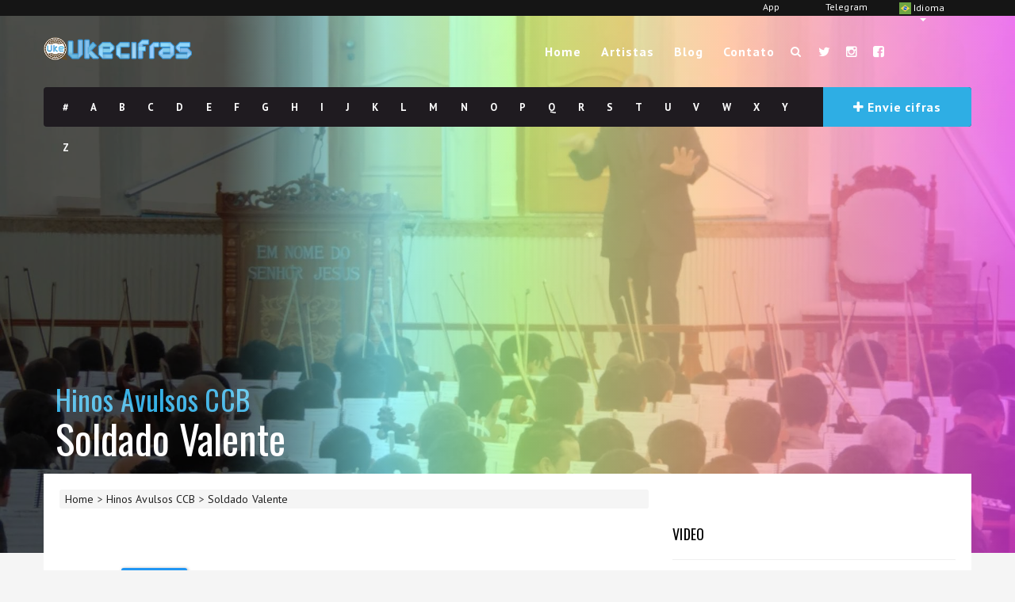

--- FILE ---
content_type: text/html; charset=UTF-8
request_url: https://www.ukecifras.com.br/hinos-avulsos-ccb/soldado-valente
body_size: 15024
content:
<!DOCTYPE html>
<html lang="pt-BR" class=" js flexbox canvas canvastext webgl no-touch geolocation postmessage websqldatabase indexeddb hashchange history draganddrop websockets rgba hsla multiplebgs backgroundsize borderimage borderradius boxshadow textshadow opacity cssanimations csscolumns cssgradients cssreflections csstransforms csstransforms3d csstransitions fontface generatedcontent video audio localstorage sessionstorage webworkers applicationcache svg inlinesvg smil svgclippaths">
<head>
  <script src="//srv.clickfuse.com/ads/ads.js"></script>
  <script type="text/javascript">
   amplified
   .setParams({
   artist: 'Hinos Avulsos CCB',
   song: 'Soldado Valente'
   })
   .pushAdUnit(39384786)
   .pushAdUnit(39384787)
   .run();
  </script>
  <!-- Google Tag Manager -->
<script>(function(w,d,s,l,i){w[l]=w[l]||[];w[l].push({'gtm.start':
new Date().getTime(),event:'gtm.js'});var f=d.getElementsByTagName(s)[0],
j=d.createElement(s),dl=l!='dataLayer'?'&l='+l:'';j.async=true;j.src=
'https://www.googletagmanager.com/gtm.js?id='+i+dl;f.parentNode.insertBefore(j,f);
})(window,document,'script','dataLayer','GTM-TMW78PC');</script>
<!-- End Google Tag Manager -->
<script data-ad-client="ca-pub-9830918060907789" async src="https://pagead2.googlesyndication.com/pagead/js/adsbygoogle.js"></script>
<style type="text/css">
  @keyframes placeHolderShimmer{
      0%{
          background-position: -468px 0
      }
      100%{
          background-position: 468px 0
      }
  }

  [data-bg-img],[data-normal-img], .placeh{
    animation-duration: 1s;
    animation-fill-mode: forwards;
    animation-iteration-count: infinite;
    animation-name: placeHolderShimmer;
    animation-timing-function: linear;
    background: #f6f7f8;
    background: linear-gradient(to right, #eeeeee 8%, #dddddd 18%, #eeeeee 33%);
    background-size: 800px 104px;
  }
</style>
    <meta name="author" content="UkeCifras">

    <link rel="apple-touch-icon" sizes="180x180" href="/icones/apple-touch-icon.png">
    <link rel="icon" type="image/png" sizes="32x32" href="/icones/favicon-32x32.png">
    <link rel="icon" type="image/png" sizes="16x16" href="/icones/favicon-16x16.png">
    <link rel="manifest" href="/icones/site.webmanifest">
    <link rel="mask-icon" href="/icones/safari-pinned-tab.svg" color="#5bbad5">
    <link rel="shortcut icon" href="/icones/favicon.ico">
    <meta name="msapplication-TileColor" content="#2d89ef">
    <meta name="msapplication-config" content="/icones/browserconfig.xml">
    <meta name="theme-color" content="#ffffff">

    <meta property="og:type" content="website" />
    <meta property="og:url" content="https://www.ukecifras.com.br/hinos-avulsos-ccb/soldado-valente" />
    <meta property="fb:app_id" content="1398480833803558" />
    <meta charset="utf-8">
    <meta http-equiv="X-UA-Compatible" content="IE=edge">
    <meta name="viewport" content="width=device-width, initial-scale=1">

    <link rel="canonical" href="https://www.ukecifras.com.br/hinos-avulsos-ccb/soldado-valente">
    <link rel="alternate" hreflang="pt-BR"
          href="https://www.ukecifras.com.br/hinos-avulsos-ccb/soldado-valente" />
    <link rel="alternate" hreflang="es"
          href="https://www.ukecifras.es/hinos-avulsos-ccb/soldado-valente" />

    <meta name="theme-color" content="#4285f4">
    <!-- Windows Phone -->
    <meta name="msapplication-navbutton-color" content="#4285f4">
    <!-- iOS Safari -->
    <meta name="apple-mobile-web-app-status-bar-style" content="#4285f4">

    <link rel="alternate" type="application/rss+xml" title="Blog do UkeCifras" href="//www.ukecifras.com.br/blog/feed/">

            <script type="application/ld+json">
        {
          "@context": "http://schema.org/",
          "@type": "WebSite",
          "description": "Cifra para ukulele da m\u00fasica Soldado Valente de Hinos Avulsos CCB",
          "name": "Soldado Valente - Hinos Avulsos CCB Cifra para Ukulele [Uke Cifras]",
          "potentialAction": {
            "@type": "SearchAction",
            "target": "https://www.ukecifras.com.br/busca/geral/{search_term_string}/",
            "query-input": "required name=search_term_string"
          },
          "url": "https://www.ukecifras.com.br"
        }
        </script>
        <title>Soldado Valente - Hinos Avulsos CCB Cifra para Ukulele [Uke Cifras]</title>
        <meta property="og:image" content="//www.ukecifras.com.br/artistas/hinos-avulsos-ccb.jpg?a" />
        <meta property="og:title" content="Cifra de Soldado Valente (Hinos Avulsos CCB) para Ukulele" />
        <meta property="og:description" content="Cifra para ukulele da música Soldado Valente de Hinos Avulsos CCB" />
        <meta name="description" content="Cifra para ukulele da música Soldado Valente de Hinos Avulsos CCB" >
        <link rel="alternate" href="android-app://br.com.ukecifras/ukecifras/cifra/215484" />

        <meta name="twitter:card" content="summary_large_image">
        <meta name="twitter:site" content="@ukecifras">
        <meta name="twitter:creator" content="@lucaslealdev">
        <meta name="twitter:title" content="Cifra de Soldado Valente (Hinos Avulsos CCB) para Ukulele">
        <meta name="twitter:description" content="Cifra para ukulele da música Soldado Valente de Hinos Avulsos CCB">
        <meta name="twitter:image" content="//www.ukecifras.com.br/artistas/hinos-avulsos-ccb.jpg">
    
    <!--[if lt IE 9]>
    <script src="https://html5shim.googlecode.com/svn/trunk/html5.js"></script>
    <![endif]-->
    <meta name="viewport" content="width=device-width, user-scalable=no, initial-scale=1, maximum-scale=1">

    <link rel="shortcut icon" href="//ukecifras.com.br/favicon.ico">

    <!-- <link rel="stylesheet" href="/css/usp.css" type="text/css" media="all"> -->


    <link rel="stylesheet" href="/css/style.css?f24" type="text/css" media="all">
    <!-- <link rel="stylesheet" href="/css/responsive.css" type="text/css" media="all"> -->
    <!-- <script type="text/javascript" src="/js/jquery.js"></script> -->

<script src='https://www.google.com/recaptcha/api.js'></script>
<style type="text/css">html{font-family:sans-serif;-ms-text-size-adjust:100%;-webkit-text-size-adjust:100%}body{margin:0}article,aside,details,figcaption,figure,footer,header,hgroup,main,menu,nav,section,summary{display:block}audio,canvas,progress,video{display:inline-block;vertical-align:baseline}audio:not([controls]){display:none;height:0}[hidden],template{display:none}a{background-color:transparent}a:active,a:hover{outline:0}abbr[title]{border-bottom:none;text-decoration:underline;text-decoration:underline dotted}b,strong{font-weight:bold}dfn{font-style:italic}h1{font-size:2em;margin:0.67em 0}mark{background:#ff0;color:#000}small{font-size:80%}sub,sup{font-size:75%;line-height:0;position:relative;vertical-align:baseline}sup{top:-0.5em}sub{bottom:-0.25em}img{border:0}svg:not(:root){overflow:hidden}figure{margin:1em 40px}hr{-webkit-box-sizing:content-box;-moz-box-sizing:content-box;box-sizing:content-box;height:0}pre{overflow:auto}code,kbd,pre,samp{font-family:monospace, monospace;font-size:1em}button,input,optgroup,select,textarea{color:inherit;font:inherit;margin:0}button{overflow:visible}button,select{text-transform:none}button,html input[type="button"],input[type="reset"],input[type="submit"]{-webkit-appearance:button;cursor:pointer}button[disabled],html input[disabled]{cursor:default}button::-moz-focus-inner,input::-moz-focus-inner{border:0;padding:0}input{line-height:normal}input[type="checkbox"],input[type="radio"]{-webkit-box-sizing:border-box;-moz-box-sizing:border-box;box-sizing:border-box;padding:0}input[type="number"]::-webkit-inner-spin-button,input[type="number"]::-webkit-outer-spin-button{height:auto}input[type="search"]{-webkit-appearance:textfield;-webkit-box-sizing:content-box;-moz-box-sizing:content-box;box-sizing:content-box}input[type="search"]::-webkit-search-cancel-button,input[type="search"]::-webkit-search-decoration{-webkit-appearance:none}fieldset{border:1px solid #c0c0c0;margin:0 2px;padding:0.35em 0.625em 0.75em}legend{border:0;padding:0}textarea{overflow:auto}optgroup{font-weight:bold}table{border-collapse:collapse;border-spacing:0}td,th{padding:0}*{-webkit-box-sizing:border-box;-moz-box-sizing:border-box;box-sizing:border-box}*:before,*:after{-webkit-box-sizing:border-box;-moz-box-sizing:border-box;box-sizing:border-box}html{font-size:10px;-webkit-tap-highlight-color:rgba(0,0,0,0)}body{font-family:"Helvetica Neue",Helvetica,Arial,sans-serif;font-size:14px;line-height:1.42857143;color:#333;background-color:#fff}input,button,select,textarea{font-family:inherit;font-size:inherit;line-height:inherit}a{color:#337ab7;text-decoration:none}a:hover,a:focus{color:#23527c;text-decoration:underline}a:focus{outline:5px auto -webkit-focus-ring-color;outline-offset:-2px}figure{margin:0}img{vertical-align:middle}.img-responsive{display:block;max-width:100%;height:auto}.img-rounded{border-radius:6px}.img-thumbnail{padding:4px;line-height:1.42857143;background-color:#fff;border:1px solid #ddd;border-radius:4px;-webkit-transition:all .2s ease-in-out;-o-transition:all .2s ease-in-out;transition:all .2s ease-in-out;display:inline-block;max-width:100%;height:auto}.img-circle{border-radius:50%}hr{margin-top:20px;margin-bottom:20px;border:0;border-top:1px solid #eee}.sr-only{position:absolute;width:1px;height:1px;padding:0;margin:-1px;overflow:hidden;clip:rect(0, 0, 0, 0);border:0}.sr-only-focusable:active,.sr-only-focusable:focus{position:static;width:auto;height:auto;margin:0;overflow:visible;clip:auto}[role="button"]{cursor:pointer}.container{padding-right:15px;padding-left:15px;margin-right:auto;margin-left:auto}@media (min-width:768px){.container{width:750px}}@media (min-width:992px){.container{width:970px}}@media (min-width:1200px){.container{width:1170px}}.container-fluid{padding-right:15px;padding-left:15px;margin-right:auto;margin-left:auto}.row{margin-right:-15px;margin-left:-15px}.row-no-gutters{margin-right:0;margin-left:0}.row-no-gutters [class*="col-"]{padding-right:0;padding-left:0}.col-xs-1, .col-sm-1, .col-md-1, .col-lg-1, .col-xs-2, .col-sm-2, .col-md-2, .col-lg-2, .col-xs-3, .col-sm-3, .col-md-3, .col-lg-3, .col-xs-4, .col-sm-4, .col-md-4, .col-lg-4, .col-xs-5, .col-sm-5, .col-md-5, .col-lg-5, .col-xs-6, .col-sm-6, .col-md-6, .col-lg-6, .col-xs-7, .col-sm-7, .col-md-7, .col-lg-7, .col-xs-8, .col-sm-8, .col-md-8, .col-lg-8, .col-xs-9, .col-sm-9, .col-md-9, .col-lg-9, .col-xs-10, .col-sm-10, .col-md-10, .col-lg-10, .col-xs-11, .col-sm-11, .col-md-11, .col-lg-11, .col-xs-12, .col-sm-12, .col-md-12, .col-lg-12{position:relative;min-height:1px;padding-right:15px;padding-left:15px}.col-xs-1, .col-xs-2, .col-xs-3, .col-xs-4, .col-xs-5, .col-xs-6, .col-xs-7, .col-xs-8, .col-xs-9, .col-xs-10, .col-xs-11, .col-xs-12{float:left}.col-xs-12{width:100%}.col-xs-11{width:91.66666667%}.col-xs-10{width:83.33333333%}.col-xs-9{width:75%}.col-xs-8{width:66.66666667%}.col-xs-7{width:58.33333333%}.col-xs-6{width:50%}.col-xs-5{width:41.66666667%}.col-xs-4{width:33.33333333%}.col-xs-3{width:25%}.col-xs-2{width:16.66666667%}.col-xs-1{width:8.33333333%}.col-xs-pull-12{right:100%}.col-xs-pull-11{right:91.66666667%}.col-xs-pull-10{right:83.33333333%}.col-xs-pull-9{right:75%}.col-xs-pull-8{right:66.66666667%}.col-xs-pull-7{right:58.33333333%}.col-xs-pull-6{right:50%}.col-xs-pull-5{right:41.66666667%}.col-xs-pull-4{right:33.33333333%}.col-xs-pull-3{right:25%}.col-xs-pull-2{right:16.66666667%}.col-xs-pull-1{right:8.33333333%}.col-xs-pull-0{right:auto}.col-xs-push-12{left:100%}.col-xs-push-11{left:91.66666667%}.col-xs-push-10{left:83.33333333%}.col-xs-push-9{left:75%}.col-xs-push-8{left:66.66666667%}.col-xs-push-7{left:58.33333333%}.col-xs-push-6{left:50%}.col-xs-push-5{left:41.66666667%}.col-xs-push-4{left:33.33333333%}.col-xs-push-3{left:25%}.col-xs-push-2{left:16.66666667%}.col-xs-push-1{left:8.33333333%}.col-xs-push-0{left:auto}.col-xs-offset-12{margin-left:100%}.col-xs-offset-11{margin-left:91.66666667%}.col-xs-offset-10{margin-left:83.33333333%}.col-xs-offset-9{margin-left:75%}.col-xs-offset-8{margin-left:66.66666667%}.col-xs-offset-7{margin-left:58.33333333%}.col-xs-offset-6{margin-left:50%}.col-xs-offset-5{margin-left:41.66666667%}.col-xs-offset-4{margin-left:33.33333333%}.col-xs-offset-3{margin-left:25%}.col-xs-offset-2{margin-left:16.66666667%}.col-xs-offset-1{margin-left:8.33333333%}.col-xs-offset-0{margin-left:0}@media (min-width:768px){.col-sm-1, .col-sm-2, .col-sm-3, .col-sm-4, .col-sm-5, .col-sm-6, .col-sm-7, .col-sm-8, .col-sm-9, .col-sm-10, .col-sm-11, .col-sm-12{float:left}.col-sm-12{width:100%}.col-sm-11{width:91.66666667%}.col-sm-10{width:83.33333333%}.col-sm-9{width:75%}.col-sm-8{width:66.66666667%}.col-sm-7{width:58.33333333%}.col-sm-6{width:50%}.col-sm-5{width:41.66666667%}.col-sm-4{width:33.33333333%}.col-sm-3{width:25%}.col-sm-2{width:16.66666667%}.col-sm-1{width:8.33333333%}.col-sm-pull-12{right:100%}.col-sm-pull-11{right:91.66666667%}.col-sm-pull-10{right:83.33333333%}.col-sm-pull-9{right:75%}.col-sm-pull-8{right:66.66666667%}.col-sm-pull-7{right:58.33333333%}.col-sm-pull-6{right:50%}.col-sm-pull-5{right:41.66666667%}.col-sm-pull-4{right:33.33333333%}.col-sm-pull-3{right:25%}.col-sm-pull-2{right:16.66666667%}.col-sm-pull-1{right:8.33333333%}.col-sm-pull-0{right:auto}.col-sm-push-12{left:100%}.col-sm-push-11{left:91.66666667%}.col-sm-push-10{left:83.33333333%}.col-sm-push-9{left:75%}.col-sm-push-8{left:66.66666667%}.col-sm-push-7{left:58.33333333%}.col-sm-push-6{left:50%}.col-sm-push-5{left:41.66666667%}.col-sm-push-4{left:33.33333333%}.col-sm-push-3{left:25%}.col-sm-push-2{left:16.66666667%}.col-sm-push-1{left:8.33333333%}.col-sm-push-0{left:auto}.col-sm-offset-12{margin-left:100%}.col-sm-offset-11{margin-left:91.66666667%}.col-sm-offset-10{margin-left:83.33333333%}.col-sm-offset-9{margin-left:75%}.col-sm-offset-8{margin-left:66.66666667%}.col-sm-offset-7{margin-left:58.33333333%}.col-sm-offset-6{margin-left:50%}.col-sm-offset-5{margin-left:41.66666667%}.col-sm-offset-4{margin-left:33.33333333%}.col-sm-offset-3{margin-left:25%}.col-sm-offset-2{margin-left:16.66666667%}.col-sm-offset-1{margin-left:8.33333333%}.col-sm-offset-0{margin-left:0}}@media (min-width:992px){.col-md-1, .col-md-2, .col-md-3, .col-md-4, .col-md-5, .col-md-6, .col-md-7, .col-md-8, .col-md-9, .col-md-10, .col-md-11, .col-md-12{float:left}.col-md-12{width:100%}.col-md-11{width:91.66666667%}.col-md-10{width:83.33333333%}.col-md-9{width:75%}.col-md-8{width:66.66666667%}.col-md-7{width:58.33333333%}.col-md-6{width:50%}.col-md-5{width:41.66666667%}.col-md-4{width:33.33333333%}.col-md-3{width:25%}.col-md-2{width:16.66666667%}.col-md-1{width:8.33333333%}.col-md-pull-12{right:100%}.col-md-pull-11{right:91.66666667%}.col-md-pull-10{right:83.33333333%}.col-md-pull-9{right:75%}.col-md-pull-8{right:66.66666667%}.col-md-pull-7{right:58.33333333%}.col-md-pull-6{right:50%}.col-md-pull-5{right:41.66666667%}.col-md-pull-4{right:33.33333333%}.col-md-pull-3{right:25%}.col-md-pull-2{right:16.66666667%}.col-md-pull-1{right:8.33333333%}.col-md-pull-0{right:auto}.col-md-push-12{left:100%}.col-md-push-11{left:91.66666667%}.col-md-push-10{left:83.33333333%}.col-md-push-9{left:75%}.col-md-push-8{left:66.66666667%}.col-md-push-7{left:58.33333333%}.col-md-push-6{left:50%}.col-md-push-5{left:41.66666667%}.col-md-push-4{left:33.33333333%}.col-md-push-3{left:25%}.col-md-push-2{left:16.66666667%}.col-md-push-1{left:8.33333333%}.col-md-push-0{left:auto}.col-md-offset-12{margin-left:100%}.col-md-offset-11{margin-left:91.66666667%}.col-md-offset-10{margin-left:83.33333333%}.col-md-offset-9{margin-left:75%}.col-md-offset-8{margin-left:66.66666667%}.col-md-offset-7{margin-left:58.33333333%}.col-md-offset-6{margin-left:50%}.col-md-offset-5{margin-left:41.66666667%}.col-md-offset-4{margin-left:33.33333333%}.col-md-offset-3{margin-left:25%}.col-md-offset-2{margin-left:16.66666667%}.col-md-offset-1{margin-left:8.33333333%}.col-md-offset-0{margin-left:0}}@media (min-width:1200px){.col-lg-1, .col-lg-2, .col-lg-3, .col-lg-4, .col-lg-5, .col-lg-6, .col-lg-7, .col-lg-8, .col-lg-9, .col-lg-10, .col-lg-11, .col-lg-12{float:left}.col-lg-12{width:100%}.col-lg-11{width:91.66666667%}.col-lg-10{width:83.33333333%}.col-lg-9{width:75%}.col-lg-8{width:66.66666667%}.col-lg-7{width:58.33333333%}.col-lg-6{width:50%}.col-lg-5{width:41.66666667%}.col-lg-4{width:33.33333333%}.col-lg-3{width:25%}.col-lg-2{width:16.66666667%}.col-lg-1{width:8.33333333%}.col-lg-pull-12{right:100%}.col-lg-pull-11{right:91.66666667%}.col-lg-pull-10{right:83.33333333%}.col-lg-pull-9{right:75%}.col-lg-pull-8{right:66.66666667%}.col-lg-pull-7{right:58.33333333%}.col-lg-pull-6{right:50%}.col-lg-pull-5{right:41.66666667%}.col-lg-pull-4{right:33.33333333%}.col-lg-pull-3{right:25%}.col-lg-pull-2{right:16.66666667%}.col-lg-pull-1{right:8.33333333%}.col-lg-pull-0{right:auto}.col-lg-push-12{left:100%}.col-lg-push-11{left:91.66666667%}.col-lg-push-10{left:83.33333333%}.col-lg-push-9{left:75%}.col-lg-push-8{left:66.66666667%}.col-lg-push-7{left:58.33333333%}.col-lg-push-6{left:50%}.col-lg-push-5{left:41.66666667%}.col-lg-push-4{left:33.33333333%}.col-lg-push-3{left:25%}.col-lg-push-2{left:16.66666667%}.col-lg-push-1{left:8.33333333%}.col-lg-push-0{left:auto}.col-lg-offset-12{margin-left:100%}.col-lg-offset-11{margin-left:91.66666667%}.col-lg-offset-10{margin-left:83.33333333%}.col-lg-offset-9{margin-left:75%}.col-lg-offset-8{margin-left:66.66666667%}.col-lg-offset-7{margin-left:58.33333333%}.col-lg-offset-6{margin-left:50%}.col-lg-offset-5{margin-left:41.66666667%}.col-lg-offset-4{margin-left:33.33333333%}.col-lg-offset-3{margin-left:25%}.col-lg-offset-2{margin-left:16.66666667%}.col-lg-offset-1{margin-left:8.33333333%}.col-lg-offset-0{margin-left:0}}.clearfix:before,.clearfix:after,.container:before,.container:after,.container-fluid:before,.container-fluid:after,.row:before,.row:after{display:table;content:" "}.clearfix:after,.container:after,.container-fluid:after,.row:after{clear:both}.center-block{display:block;margin-right:auto;margin-left:auto}.pull-right{float:right !important}.pull-left{float:left !important}.hide{display:none !important}.show{display:block !important}.invisible{visibility:hidden}.text-hide{font:0/0 a;color:transparent;text-shadow:none;background-color:transparent;border:0}.hidden{display:none !important}.affix{position:fixed}@-ms-viewport{width:device-width}.visible-xs,.visible-sm,.visible-md,.visible-lg{display:none !important}.visible-xs-block,.visible-xs-inline,.visible-xs-inline-block,.visible-sm-block,.visible-sm-inline,.visible-sm-inline-block,.visible-md-block,.visible-md-inline,.visible-md-inline-block,.visible-lg-block,.visible-lg-inline,.visible-lg-inline-block{display:none !important}@media (max-width:767px){.visible-xs{display:block !important}table.visible-xs{display:table !important}tr.visible-xs{display:table-row !important}th.visible-xs,td.visible-xs{display:table-cell !important}}@media (max-width:767px){.visible-xs-block{display:block !important}}@media (max-width:767px){.visible-xs-inline{display:inline !important}}@media (max-width:767px){.visible-xs-inline-block{display:inline-block !important}}@media (min-width:768px) and (max-width:991px){.visible-sm{display:block !important}table.visible-sm{display:table !important}tr.visible-sm{display:table-row !important}th.visible-sm,td.visible-sm{display:table-cell !important}}@media (min-width:768px) and (max-width:991px){.visible-sm-block{display:block !important}}@media (min-width:768px) and (max-width:991px){.visible-sm-inline{display:inline !important}}@media (min-width:768px) and (max-width:991px){.visible-sm-inline-block{display:inline-block !important}}@media (min-width:992px) and (max-width:1199px){.visible-md{display:block !important}table.visible-md{display:table !important}tr.visible-md{display:table-row !important}th.visible-md,td.visible-md{display:table-cell !important}}@media (min-width:992px) and (max-width:1199px){.visible-md-block{display:block !important}}@media (min-width:992px) and (max-width:1199px){.visible-md-inline{display:inline !important}}@media (min-width:992px) and (max-width:1199px){.visible-md-inline-block{display:inline-block !important}}@media (min-width:1200px){.visible-lg{display:block !important}table.visible-lg{display:table !important}tr.visible-lg{display:table-row !important}th.visible-lg,td.visible-lg{display:table-cell !important}}@media (min-width:1200px){.visible-lg-block{display:block !important}}@media (min-width:1200px){.visible-lg-inline{display:inline !important}}@media (min-width:1200px){.visible-lg-inline-block{display:inline-block !important}}@media (max-width:767px){.hidden-xs{display:none !important}}@media (min-width:768px) and (max-width:991px){.hidden-sm{display:none !important}}@media (min-width:992px) and (max-width:1199px){.hidden-md{display:none !important}}@media (min-width:1200px){.hidden-lg{display:none !important}}.visible-print{display:none !important}@media print{.visible-print{display:block !important}table.visible-print{display:table !important}tr.visible-print{display:table-row !important}th.visible-print,td.visible-print{display:table-cell !important}}.visible-print-block{display:none !important}@media print{.visible-print-block{display:block !important}}.visible-print-inline{display:none !important}@media print{.visible-print-inline{display:inline !important}}.visible-print-inline-block{display:none !important}@media print{.visible-print-inline-block{display:inline-block !important}}@media print{.hidden-print{display:none !important}}</style>
</head>
    <body class=" ">
              <img src="/artistas/hinos-avulsos-ccb.jpg" id="capa" style="display:none;">
            <div id="topbar">
        <div class="container">
          <div class="pull-right col-xs-4 col-sm-2 col-md-2 col-lg-1" style="">
            <div class="btn-group">
              <a type="button" class=" dropdown-toggle" data-toggle="dropdown" aria-expanded="false"><img src="/img/idiomas/pt.svg" style="height: 15px;vertical-align: middle;"> Idioma<span class="caret"></span>
              </a>
              <ul class="dropdown-menu" role="menu" style="min-width: 97px;">
                <li><a href="/idioma.php?idioma=pt"><img src="/img/idiomas/pt.svg" style="height: 15px;vertical-align: middle;"> Português</a></li>
                <li><a href="/idioma.php?idioma=es"><img src="/img/idiomas/es.svg" style="height: 15px;vertical-align: middle;"> Español</a></li>
              </ul>
            </div>
          </div>
          <div class="pull-right col-xs-4 col-sm-2 col-md-2 col-lg-1" style=""><a href="https://t.me/ukecifras_br" target="_blank">Telegram</a></div>
          <div class="pull-right col-xs-4 col-sm-2 col-md-2 col-lg-1"><a href="https://app.ukecifras.com.br">App</a></div>
        </div>
      </div>
      <!-- Google Tag Manager (noscript) -->
      <noscript><iframe src="https://www.googletagmanager.com/ns.html?id=GTM-TMW78PC"
      height="0" width="0" style="display:none;visibility:hidden"></iframe></noscript>
      <!-- End Google Tag Manager (noscript) -->
    <div id="fb-root"></div>
    <script async defer crossorigin="anonymous" src="https://connect.facebook.net/pt_BR/sdk.js#xfbml=1&version=v3.2&appId=771088302916002&autoLogAppEvents=1"></script><div class="ukecifras-home cifra bg" style="background-position:center;background-attachment:fixed;background-size:cover;" data-bg-img="/artistas/hinos-avulsos-ccb.jpg" >
    <div class="blog-back">
        <div class="container">
            <div class="row">
                <div class="nav-top menu-container">
                    <div class="main-header clearfix">
                        <div class="logo pull-left">
                            <div class="limg">
                                <a href="/" style="display: inline-block;">
                                    <img alt="logo" class="img-responsive" src="/img/ukenovo300b.png?2" style="max-width:187px;">
                                </a>
                            </div>
                            <svg style="display: none;" onclick="jQuery('body').toggleClass('ativo');jQuery('#modal_outubro').modal('show');$.ajax({method: 'GET',url: '/outubrorosa.php'});" class="rosa" xmlns="http://www.w3.org/2000/svg" viewBox="0 0 54.2 54.2"><path fill="#EC39FC" d="M20.4 14c4.3-2 9.1-2 13.4 0 .9-1.4 4.2-4 4.9-7.3L37.1 2a27 27 0 0 0-20 0l-1.4 4.8c.7 3.4 3.9 6 4.7 7.2z"></path><path fill="#F38EF4" d="M21.1 15s-4.3-5.4-4-13c0 0-8.1 13.5-5 19l24.6 31.8c1.3 1.7 3.8 2 5.4.5l3.4-3a3.7 3.7 0 0 0 .4-5.1L21 14.9z"></path><g fill="#F263F7"><path d="M27.1 22.3l7.2 8.7 7.8-10c3.1-5.5-5-19-5-19 .3 7.6-4 13-4 13l-6 7.3zM20 31L8.3 45.2c-1.3 1.5-1.1 3.8.4 5l3.3 3c1.7 1.5 4.1 1.3 5.4-.4l9.6-12.4L20 31z"></path></g></svg>
                        </div>
                        <div class="pull-right">
                            <div class="pull-left">
                                <div id="navigation-menu" class="menu">
                                    <nav id="menu">
                                        <ul id="nav" class="sf-menu navigate">
                                            <li class=""><a href="/">Home</a></li>
                                            <li class=" menu-item "><a href="/artistas/">Artistas</a></li>
                                            <li class=" menu-item "><a href="/blogs/">Blog</a></li>                                            <li class=" menu-item "><a href="javascript:;" class="botao-contato">Contato</a></li>
                                        </ul>
                                    </nav>
                                </div>
                            </div>
                            <div class="pull-left header-search">
                                <a id="search-button" href="#"><i class="fa fa-search open-search"></i></a>
                                <div id="mini-search-wrapper">
                                    <form role="search" action="/busca/" method="get">
                                        <input type="search" id="s" name="palavra" class="s-input" required>
                                        <input type="submit" class="btn btn-primary" value="Buscar">
                                        <div class="searchminicats">
                                            <ul>
                                                <li>
                                                    <input type="radio" name="modo" value="geral" checked="">Geral                                                </li>
                                                <li>
                                                    <input type="radio" name="modo" value="musica">Música                                                </li>
                                                <li>
                                                    <input type="radio" name="modo" value="artista">Artista
                                                </li>
                                            </ul>
                                        </div>
                                    </form>
                                </div>
                            </div>
                            <div class="pull-right social-icons">
                                <ul>
                                    <li><a target="_blank" href="//twitter.com/ukecifras"><i class="fa fa-twitter" style="color:white;"></i></a></li>
                                    <li><a target="_blank" href="https://instagram.com/ukecifras"><i class="fa fa-instagram" style="color:white;"></i></a></li>
                                    <li><a target="_blank" href="//facebook.com/ukecifras"><i class="fa fa-facebook-square" style="color:white;"></i></a></li>
                                </ul>
                            </div>
                        </div>
                        <div class="social-media pull-right">
                            <div id="mobile-header">
                                <div id="responsive-menu-button">
                                    <span class="top"></span><span class="middle"></span><span class="middlecopy"></span><span class="bottom"></span>
                                </div>
                            </div>
                        </div>
                    </div>
                    <div class="pre-header clearfix">
                        <div class="ukecifras-alphabet pull-left">
                            <ul>
                                <li><a href="/artistas/numero/">#</a></li>
                                <li><a href="/artistas/A/">A</a></li>
                                <li><a href="/artistas/B/">B</a></li>
                                <li><a href="/artistas/C/">C</a></li>
                                <li><a href="/artistas/D/">D</a></li>
                                <li><a href="/artistas/E/">E</a></li>
                                <li><a href="/artistas/F/">F</a></li>
                                <li><a href="/artistas/G/">G</a></li>
                                <li><a href="/artistas/H/">H</a></li>
                                <li><a href="/artistas/I/">I</a></li>
                                <li><a href="/artistas/J/">J</a></li>
                                <li><a href="/artistas/K/">K</a></li>
                                <li><a href="/artistas/L/">L</a></li>
                                <li><a href="/artistas/M/">M</a></li>
                                <li><a href="/artistas/N/">N</a></li>
                                <li><a href="/artistas/O/">O</a></li>
                                <li><a href="/artistas/P/">P</a></li>
                                <li><a href="/artistas/Q/">Q</a></li>
                                <li><a href="/artistas/R/">R</a></li>
                                <li><a href="/artistas/S/">S</a></li>
                                <li><a href="/artistas/T/">T</a></li>
                                <li><a href="/artistas/U/">U</a></li>
                                <li><a href="/artistas/V/">V</a></li>
                                <li><a href="/artistas/W/">W</a></li>
                                <li><a href="/artistas/X/">X</a></li>
                                <li><a href="/artistas/Y/">Y</a></li>
                                <li><a href="/artistas/Z/">Z</a></li>
                            </ul>
                        </div>
                        <div class="submit-ukecifras pos-center pull-right">
                            <a href="javascript:;" class="botao-contato"><i class="fa fa-plus"></i> Envie cifras</a>
                        </div>
                    </div>
                </div>
                                <div class="ukecifras-search-input visible-xs">
                    <form role="search" action="/busca/" method="get">
                        <div class="search-wrapper clearfix">
                            <div class="pull-left lsearchl">
                                <input class="lisinput" type="search" name="palavra" placeholder="Busque a cifra desejada">
                            </div>
                            <div class="pull-left lsearchr">
                                <label for="SongSearch" class="slabel"><i class="fa fa-search"></i></label>
                                <input id="SongSearch" type="submit" value="Buscar" style="display:none;">
                            </div>
                            <div class="searchcats">
                                <ul>
                                    <li>
                                        <input type="radio" name="modo" value="geral" checked="">Geral                                    </li>
                                    <li>
                                        <input type="radio" name="modo" value="musica">Música                                    </li>
                                    <li>
                                        <input type="radio" name="modo" value="artista">Artista
                                    </li>
                                </ul>
                            </div>
                        </div>
                    </form>
                </div>
                            </div>
                        <div class="hidden-xs hidden-sm" style="height:0px;width:100%;margin-top:260px;"></div>            <div class="lyrics-title">
                <h1>
                    <a href="/hinos-avulsos-ccb/">Hinos Avulsos CCB</a>
                    <span>Soldado Valente</span>
                </h1>
            </div>
            
                                </div>
    </div>
    </div>

<div class="container content-capsule">
  <div class="content-pull">

<div class="height-capsule cifra">
  <div class="popular-ukecifras-container clearfix" style="">
    <div class="popular-ukecifras clearfix">
      <div class="row marginb40">
        <div class="col-lg-8 col-md-8 clearfix">
          <article class="clearfix lyrics type-lyrics status-publish has-post-thumbnail hentry">
            <div class="breadcrumb margint20 marginb20">
              <div id="a" itemref="b" itemscope itemtype="//data-vocabulary.org/Breadcrumb">
                <a href="/" itemprop="url"><span itemprop="title">Home</span></a> >
              </div>
              <div id="b" itemref="c" itemscope itemtype="//data-vocabulary.org/Breadcrumb" itemprop="child">
                <a href="/hinos-avulsos-ccb/" itemprop="url"><span itemprop="title">Hinos Avulsos CCB</span></a> >
              </div>
              <div id="c" itemscope itemtype="//data-vocabulary.org/Breadcrumb" itemprop="child">
                <a href="/hinos-avulsos-ccb/soldado-valente" itemprop="url"><span itemprop="title">Soldado Valente</span></a>
              </div>
            </div>

                        <div class="margint20 marginb20">
              <a href='https://revive.ukecifras.com.br/www/delivery/ck.php?oaparams=2__bannerid=25__zoneid=1__cb=e29901da0a__oadest=http%3A%2F%2Fedzz.la%2F6ZO9Z%3Fa%3D702700' target='_blank'><img src='https://revive.ukecifras.com.br/www/images/a34d891d1c199be726672d990d507b73.gif' width='1142' height='131' alt='' title='' border='0' /></a><div id='beacon_e29901da0a' style='position: absolute; left: 0px; top: 0px; visibility: hidden;'><img src='https://revive.ukecifras.com.br/www/delivery/lg.php?bannerid=25&amp;campaignid=11&amp;zoneid=1&amp;loc=https%3A%2F%2Fwww.ukecifras.com.br%2Fhinos-avulsos-ccb%2Fsoldado-valente&amp;cb=e29901da0a' width='0' height='0' alt='' style='width: 0px; height: 0px;' /></div>            </div>
                        <div class="single-lyric-acordes_low single-widget"  >
              <div class="title"><h4>ACORDES  <a style="margin-left:10px;" rel="nofollow" class="btn btn-sm btn-primary" onclick="$('.single-lyric-acordes_low img').toggleClass('flip');$('.single-lyric-acordes img').toggleClass('flip');"><i class="fa fa-arrows-h"></i>  Inverter</a></h4></div>
                                          <img style="width:90px;height:130px;" src="/acordes/A.png?2">
                                                        <img style="width:90px;height:130px;" src="/acordes/Am.png?2">
                                                        <img style="width:90px;height:130px;" src="/acordes/F.png?2">
                                                        <img style="width:90px;height:130px;" src="/acordes/C.png?2">
                                                        <img style="width:90px;height:130px;" src="/acordes/G.png?2">
                                          <br><a href="http://ukulele-chords.com/" target="_blank" style="font-size:10px;">cortesia ukulele-chords</a>
              <div class="tom  hidden-md hidden-lg">
                <h5>ALTERAR TOM</h5>
                <div id="tomscroller2"></div>
              </div>
            </div>

            
            <div class="lyric-text margint20 marginb20">

              <div class="lyric-line margint10 clearfix">
                                <div class="pull-left">
                  <h4>CIFRA</h4>
                </div>
                <div class="pull-right lyric-print">
                  <h4>
                    <div class="fb-share-button hidden-xs hidden-sm" data-href="https://www.ukecifras.com.br/hinos-avulsos-ccb/soldado-valente" data-layout="button_count"></div>
                    <style>a.btn-primary{color:white !important;}</style>
                                          <a class="btn btn-sm btn-primary" href="https://www.ukecifras.com.br/pdf/hinos-avulsos-ccb/soldado-valente&tom=0" ><i class="fa fa-print"></i> Baixar PDF</a>
                    



                   <div class="modal fade" tabindex="-1" role="dialog" id="modalpdf">
                     <div class="modal-dialog" role="document">
                       <div class="modal-content">
                         <div class="modal-header">
                           <button type="button" class="close" data-dismiss="modal" aria-label="Close"><span aria-hidden="true">&times;</span></button>
                           <h4 class="modal-title">Baixar cifra</h4>
                         </div>
                         <div class="modal-body">

                           <style type="text/css" scoped>
                               .mauticform_wrapper { max-width: 600px; margin: 10px auto; }
                               .mauticform-innerform {}
                               .mauticform-post-success {}
                               .mauticform-name { font-weight: bold; font-size: 1.5em; margin-bottom: 3px; }
                               .mauticform-description { margin-top: 2px; margin-bottom: 10px; }
                               .mauticform-error { margin-bottom: 10px; color: red; }
                               .mauticform-message { margin-bottom: 10px;color: green; }
                               .mauticform-row { display: block; margin-bottom: 20px; }
                               .mauticform-label { font-size: 1.1em; display: block; font-weight: bold; margin-bottom: 5px; }
                               .mauticform-row.mauticform-required .mauticform-label:after { color: #e32; content: " *"; display: inline; }
                               .mauticform-helpmessage { display: block; font-size: 0.9em; margin-bottom: 3px; }
                               .mauticform-errormsg { display: block; color: red; margin-top: 2px; }
                               html body div .mauticform-selectbox, html body div div .mauticform-input, html body div div .mauticform-textarea { width: 100%; padding: 0.5em 0.5em; border: 1px solid #CCC; background: #fff; box-shadow: 0px 0px 0px #fff inset; border-radius: 4px; box-sizing: border-box; }
                               .mauticform-checkboxgrp-row {}
                               .mauticform-checkboxgrp-label { font-weight: normal; }
                               .mauticform-checkboxgrp-checkbox {}
                               .mauticform-radiogrp-row {}
                               .mauticform-radiogrp-label { font-weight: normal; }
                               .mauticform-radiogrp-radio {}
                               .mauticform-button-wrapper .mauticform-button.btn-default, .mauticform-pagebreak-wrapper .mauticform-pagebreak.btn-default { color: #5d6c7c;background-color: #ffffff;border-color: #dddddd;}
                               .mauticform-button-wrapper .mauticform-button, .mauticform-pagebreak-wrapper .mauticform-pagebreak { display: inline-block;margin-bottom: 0;font-weight: 600;text-align: center;vertical-align: middle;cursor: pointer;background-image: none;border: 1px solid transparent;white-space: nowrap;padding: 6px 12px;font-size: 13px;line-height: 1.3856;border-radius: 3px;-webkit-user-select: none;-moz-user-select: none;-ms-user-select: none;user-select: none;}
                               .mauticform-button-wrapper .mauticform-button.btn-default[disabled], .mauticform-pagebreak-wrapper .mauticform-pagebreak.btn-default[disabled] { background-color: #ffffff; border-color: #dddddd; opacity: 0.75; cursor: not-allowed; }
                               .mauticform-pagebreak-wrapper .mauticform-button-wrapper {  display: inline; }
                           </style>
                           <div id="mauticform_wrapper_downloaddecifrapdf" class="mauticform_wrapper">
                               <form autocomplete="false" role="form" method="post" action="https://ukecifras.mautic.net/form/submit?formId=3" id="mauticform_downloaddecifrapdf" data-mautic-form="downloaddecifrapdf">
                                   <div class="mauticform-error" id="mauticform_downloaddecifrapdf_error"></div>
                                   <div class="mauticform-message" id="mauticform_downloaddecifrapdf_message"></div>
                                   <div class="mauticform-innerform">


                                     <div class="mauticform-page-wrapper mauticform-page-1" data-mautic-form-page="1">

                                       <div id="mauticform_downloaddecifrapdf_nome"  class="mauticform-row mauticform-text mauticform-field-1">
                                           <label id="mauticform_label_downloaddecifrapdf_nome" for="mauticform_input_downloaddecifrapdf_nome" class="mauticform-label">Nome</label>
                                           <input required id="mauticform_input_downloaddecifrapdf_nome" name="mauticform[nome]" value="" class="mauticform-input" type="text" />
                                           <span class="mauticform-errormsg" style="display: none;"></span>
                                       </div>

                                       <div id="mauticform_downloaddecifrapdf_email"  data-validate="email" data-validation-type="email" class="mauticform-row mauticform-email mauticform-field-2 mauticform-required">
                                           <label id="mauticform_label_downloaddecifrapdf_email" for="mauticform_input_downloaddecifrapdf_email" class="mauticform-label">E-mail</label>
                                           <input required id="mauticform_input_downloaddecifrapdf_email" name="mauticform[email]" value="" class="mauticform-input" type="email" />
                                           <span class="mauticform-errormsg" style="display: none;">Esse campo é obrigatório</span>
                                       </div>

                                       <div id="mauticform_downloaddecifrapdf_submit"  class="mauticform-row mauticform-button-wrapper mauticform-field-3">
                                           <button type="submit" name="mauticform[submit]" id="mauticform_input_downloaddecifrapdf_submit" name="mauticform[submit]" value="" class="mauticform-button btn btn-default" value="1">Baixar cifra</button>
                                       </div>
                                       </div>
                                   </div>

                                   <input type="hidden" name="customRedirectURL" id="customRedirectURL" value="//www.ukecifras.com.br/pdf/hinos-avulsos-ccb/soldado-valente&tom=0"/>
                                   <input type="hidden" name="mauticform[formId]" id="mauticform_downloaddecifrapdf_id" value="3"/>
                                   <input type="hidden" name="mauticform[return]" id="mauticform_downloaddecifrapdf_return" value=""/>
                                   <input type="hidden" name="mauticform[formName]" id="mauticform_downloaddecifrapdf_name" value="downloaddecifrapdf"/>
                           </form>
                           </div>

                         </div>
                       </div><!-- /.modal-content -->
                     </div><!-- /.modal-dialog -->
                   </div><!-- /.modal -->



                                      </h4>
                </div>
              </div>
                            <div itemprop="reviewBody" class="reviewBody cifra">
              
<div id="amplified_39384786"></div>
<style>
	.scroller[style*=fixed]{
		margin-top: 0px !important;
	}
</style>
              <div class="scroller" style="margin-top:150px;" ><h5>ROLAGEM</h5> <div id="scroller"  ></div></div><span style="display:block;margin-top:100px;" >Tom: <span style='color:red;' data-toggle="tooltip" data-placement="top" title="Lá" >A</span>

m                         
Intro: <span style='color:red;' data-toggle="tooltip" data-placement="top" title="Lá menor" >Am</span>  <span style='color:red;' data-toggle="tooltip" data-placement="top" title="Fá" >F</span>  <span style='color:red;' data-toggle="tooltip" data-placement="top" title="Dó" >C</span>  <span style='color:red;' data-toggle="tooltip" data-placement="top" title="Sol" >G</span>

<span style='color:red;' data-toggle="tooltip" data-placement="top" title="Lá menor" >Am</span>           <span style='color:red;' data-toggle="tooltip" data-placement="top" title="Fá" >F</span>                           <span style='color:red;' data-toggle="tooltip" data-placement="top" title="Dó" >C</span>               
   Os teus olhos já não conseguem esconder 
                <span style='color:red;' data-toggle="tooltip" data-placement="top" title="Sol" >G</span>                       <span style='color:red;' data-toggle="tooltip" data-placement="top" title="Lá menor" >Am</span>
O tamanho da prova que está dentro de você
                    <span style='color:red;' data-toggle="tooltip" data-placement="top" title="Fá" >F</span>                         <span style='color:red;' data-toggle="tooltip" data-placement="top" title="Dó" >C</span>
E quando curva os joelhos pra falar com o teu Pai 
              <span style='color:red;' data-toggle="tooltip" data-placement="top" title="Sol" >G</span>                       <span style='color:red;' data-toggle="tooltip" data-placement="top" title="Lá menor" >Am</span>
Não sai uma palavra é só lágrima que cai
<span style='color:red;' data-toggle="tooltip" data-placement="top" title="Fá" >F</span>                    <span style='color:red;' data-toggle="tooltip" data-placement="top" title="Dó" >C</span>      <span style='color:red;' data-toggle="tooltip" data-placement="top" title="Sol" >G</span>
 Porque não aguenta mais 

<span style='color:red;' data-toggle="tooltip" data-placement="top" title="Lá menor" >Am</span>                <span style='color:red;' data-toggle="tooltip" data-placement="top" title="Fá" >F</span>                        <span style='color:red;' data-toggle="tooltip" data-placement="top" title="Dó" >C</span>
E lá do alto céu um anjo Deus está mandando
                  <span style='color:red;' data-toggle="tooltip" data-placement="top" title="Sol" >G</span>                           <span style='color:red;' data-toggle="tooltip" data-placement="top" title="Lá menor" >Am</span>
Pois é muito sofrimento, não aguenta ver seu pranto
               <span style='color:red;' data-toggle="tooltip" data-placement="top" title="Fá" >F</span>                     <span style='color:red;' data-toggle="tooltip" data-placement="top" title="Dó" >C</span>
A prova prolongada pode até matar o crente 
                       <span style='color:red;' data-toggle="tooltip" data-placement="top" title="Sol" >G</span>                     <span style='color:red;' data-toggle="tooltip" data-placement="top" title="Lá menor" >Am</span>
Mas no ardor dessa fornalha um anjo está presente
                   <span style='color:red;' data-toggle="tooltip" data-placement="top" title="Fá" >F</span>                          <span style='color:red;' data-toggle="tooltip" data-placement="top" title="Dó" >C</span>
E o Senhor dos exércitos já disse "eu vou na frente" 
                <span style='color:red;' data-toggle="tooltip" data-placement="top" title="Sol" >G</span>                     <span style='color:red;' data-toggle="tooltip" data-placement="top" title="Lá menor" >Am</span>
Garantindo a vitória de um soldado valente

( <span style='color:red;' data-toggle="tooltip" data-placement="top" title="Fá" >F</span>  <span style='color:red;' data-toggle="tooltip" data-placement="top" title="Dó" >C</span>  <span style='color:red;' data-toggle="tooltip" data-placement="top" title="Sol" >G</span> )

<span style='color:red;' data-toggle="tooltip" data-placement="top" title="Lá menor" >Am</span>                <span style='color:red;' data-toggle="tooltip" data-placement="top" title="Fá" >F</span>                     <span style='color:red;' data-toggle="tooltip" data-placement="top" title="Dó" >C</span>
A prova prolongada pode até matar o crente 
                       <span style='color:red;' data-toggle="tooltip" data-placement="top" title="Sol" >G</span>                     <span style='color:red;' data-toggle="tooltip" data-placement="top" title="Lá menor" >Am</span>
Mas no ardor dessa fornalha um anjo está presente
                   <span style='color:red;' data-toggle="tooltip" data-placement="top" title="Fá" >F</span>                          <span style='color:red;' data-toggle="tooltip" data-placement="top" title="Dó" >C</span>
E o Senhor dos exércitos já disse "eu vou na frente" 
                <span style='color:red;' data-toggle="tooltip" data-placement="top" title="Sol" >G</span>                     <span style='color:red;' data-toggle="tooltip" data-placement="top" title="Lá menor" >Am</span>
Garantindo a vitória de um soldado valente

<span style='color:red;' data-toggle="tooltip" data-placement="top" title="Fá" >F</span>                <span style='color:red;' data-toggle="tooltip" data-placement="top" title="Dó" >C</span>   <span style='color:red;' data-toggle="tooltip" data-placement="top" title="Sol" >G</span>                 <span style='color:red;' data-toggle="tooltip" data-placement="top" title="Lá menor" >Am</span>
 Garantindo a vitória de um soldado valente
<span style='color:red;' data-toggle="tooltip" data-placement="top" title="Fá" >F</span>                <span style='color:red;' data-toggle="tooltip" data-placement="top" title="Dó" >C</span>
 Deus já foi na frente 
<span style='color:red;' data-toggle="tooltip" data-placement="top" title="Sol" >G</span>                     <span style='color:red;' data-toggle="tooltip" data-placement="top" title="Lá menor" >Am</span>
 Você é um soldado valente
        </span>
<div id="amplified_39384787"></div>
              </div>


              <div class="margint20 marginb20">
                <a href='https://revive.ukecifras.com.br/www/delivery/ck.php?oaparams=2__bannerid=25__zoneid=3__cb=216096b19f__oadest=http%3A%2F%2Fedzz.la%2F6ZO9Z%3Fa%3D702700' target='_blank'><img src='https://revive.ukecifras.com.br/www/images/a34d891d1c199be726672d990d507b73.gif' width='1142' height='131' alt='' title='' border='0' /></a><div id='beacon_216096b19f' style='position: absolute; left: 0px; top: 0px; visibility: hidden;'><img src='https://revive.ukecifras.com.br/www/delivery/lg.php?bannerid=25&amp;campaignid=11&amp;zoneid=3&amp;loc=https%3A%2F%2Fwww.ukecifras.com.br%2Fhinos-avulsos-ccb%2Fsoldado-valente&amp;cb=216096b19f' width='0' height='0' alt='' style='width: 0px; height: 0px;' /></div>
              </div>

            </div>
            <div class="lyric-bottom clearfix">
              <div class="pull-right">
                <span class="pull-right lyric-share">
                  <div class="fb-share-button" data-href="https://www.ukecifras.com.br/hinos-avulsos-ccb/soldado-valente" data-layout="button_count"></div>
                </span>
              </div>
            </div>
          </article>
          <div class="lyric-comment margint10">
                      </div>

          <div class="lyric-comment margint10">
            <div class="comments-post">
              <div class="fb-comments" data-href="https://www.ukecifras.com.br/hinos-avulsos-ccb/soldado-valente" data-width="100%" data-numposts="5"></div>
            </div>
          </div>

        </div>
        <div class="col-lg-4 col-md-4 margint10 clearfix" style="position:relative;">
          <div class="single-widget">
            <a href='https://revive.ukecifras.com.br/www/delivery/ck.php?oaparams=2__bannerid=23__zoneid=2__cb=41bef85b16__oadest=http%3A%2F%2Fedzz.la%2F6ZO9Z%3Fa%3D702700' target='_blank'><img src='https://revive.ukecifras.com.br/www/images/ac639a31c73cc2e5b8fc58076462411c.gif' width='347' height='347' alt='' title='' border='0' /></a><div id='beacon_41bef85b16' style='position: absolute; left: 0px; top: 0px; visibility: hidden;'><img src='https://revive.ukecifras.com.br/www/delivery/lg.php?bannerid=23&amp;campaignid=11&amp;zoneid=2&amp;loc=https%3A%2F%2Fwww.ukecifras.com.br%2Fhinos-avulsos-ccb%2Fsoldado-valente&amp;cb=41bef85b16' width='0' height='0' alt='' style='width: 0px; height: 0px;' /></div>
          </div>


          <div class="single-lyric-video single-widget">
            <div class="title"><h4>VIDEO</h4></div>

                          <div class="embed-container">
                <iframe id="ytvideo" src="https://www.youtube.com/embed/9TXwm6R-xAw?enablejsapi=1" frameborder="0" allowfullscreen=""></iframe>
              </div>


              
                          </div>

            <div class="tom single-widget hidden-xs hidden-sm">
              <h5>ALTERAR TOM</h5>
              <div id="tomscroller1"></div>
            </div>

            <div class="single-lyric-acordes single-widget hidden-xs hidden-sm">
              <div class="title"><h4>ACORDES  <a style="margin-left:10px;" rel="nofollow" class="btn btn-sm btn-primary" onclick="$('.single-lyric-acordes_low img').toggleClass('flip');$('.single-lyric-acordes img').toggleClass('flip');"><i class="fa fa-arrows-h"></i>  Inverter</a></h4> </div>
                                              <img style="width:90px;height:130px;" src="/acordes/A.png?2">
                                                                <img style="width:90px;height:130px;" src="/acordes/Am.png?2">
                                                                <img style="width:90px;height:130px;" src="/acordes/F.png?2">
                                                                <img style="width:90px;height:130px;" src="/acordes/C.png?2">
                                                                <img style="width:90px;height:130px;" src="/acordes/G.png?2">
                                                <br><a href="http://ukulele-chords.com/" target="_blank" style="font-size:10px;">cortesia ukulele-chords</a>
              </div>

            </div>
          </div>
        </div>


      </div>

    </div>


    <script>
      (function(){
        var intervalo = setInterval(function(){
          if (typeof $!=="undefined" && typeof noUiSlider !=="undefined"){
            clearInterval(intervalo);

                  $ = jQuery.noConflict();
            $(function(){ // document ready

              if (!!$('.single-lyric-acordes').offset()) { // make sure ".single-lyric-acordes" element exists

                window.stickyTop = $('.single-lyric-acordes').offset().top;
              $('.single-lyric-acordes').css('width','').css('width',$('.single-lyric-acordes').width()+'px');


                $(window).scroll(function(){ // scroll event
                  $('.single-lyric-acordes').css('position','relative');
                  $('.single-lyric-acordes').css('width','').css('width',$('.single-lyric-acordes').width()+'px');

                  var windowTop = $(window).scrollTop(); // returns number

                  if (window.stickyTop < windowTop){
                    $('.single-lyric-acordes').css({ position: 'fixed', top: 0 });
                  }
                  else {
                    $('.single-lyric-acordes').css('position','relative');
                    $('.single-lyric-acordes').css('width','').css('width',$('.single-lyric-acordes').width()+'px');
                    window.stickyTop = $('.single-lyric-acordes').offset().top;
                  }
                });

              }
              if (!!$('.scroller').offset()) { // make sure ".scroller" element exists

                window.stickyScroll = $('.scroller').offset().top;
              window.stickySleft = $('.scroller').offset().left;
              window.fim_cifra = $('.reviewBody.cifra').offset().top+$('.reviewBody.cifra').height()-50;


                $(window).scroll(function(){ // scroll event
                  $('.scroller').css('display','');
                  $('.scroller').css('position','');
                  $('.scroller').css('left','');
                  $('.scroller').css('top','');
                  window.stickyScroll = $('.scroller').offset().top;
                  window.stickySleft = $('.scroller').offset().left;
                  window.fim_cifra = $('.reviewBody.cifra').offset().top+$('.reviewBody.cifra').height()-50;

                  var windowTop = $(window).scrollTop(); // returns number

                  if (window.stickyScroll < windowTop && windowTop<window.fim_cifra){
                    $('.scroller').css('display','');
                    $('.scroller').css({ position: 'fixed', top: 0, left: window.stickySleft });
                  }else if(windowTop>=window.fim_cifra){
                    $('.scroller').css('display','none');
                  }
                  else {
                    $('.scroller').css('display','');
                    $('.scroller').css('position','');
                    $('.scroller').css('left','');
                    $('.scroller').css('top','');
                    window.stickyScroll = $('.scroller').offset().top;
                    window.stickySleft = $('.scroller').offset().left;
                    window.fim_cifra = $('.reviewBody.cifra').offset().top+$('.reviewBody.cifra').height()-50;
                  }

                });

            }

            });
            window.velocidade = 0;
            window.scrol = null;

            function rola(velocidade){
              clearInterval(window.scrol);
              window.velocidade = (velocidade-130)*-1;
              if(velocidade==0){
                clearInterval(window.scrol);
                window.scrol = null;
                return;
              }

              window.scrol = setInterval(function(){
                window.dontfire = true;
                $(window).scrollTop($(window).scrollTop()+1, function(){window.dontfire = false;});
              },window.velocidade);

            }

            var scroller = document.getElementById('scroller');

            noUiSlider.create(scroller, {
              start: [ 0 ],
              step:1,
              range: {
                'min': 0,
                'max': 100
              },
              format: wNumb({
               decimals: 0
             })
            });

            scroller.noUiSlider.on('update', function(valor){
              rola(valor);
            });

            var tomScroller1 = document.getElementById('tomscroller1');

            noUiSlider.create(tomScroller1, {
              start: [ 0 ],
              step:1,
              range: {
                'min': -6,
                'max': 6
              },
              format: wNumb({
               decimals: 0
             })
            });

            tomScroller1.noUiSlider.on('change', function(valor){
              if(valor==0){ return ;}
              $('html').css('cursor','wait');
              if(valor!=0){
                location.href="/hinos-avulsos-ccb/soldado-valente&tom="+valor+"";
              }else{
                location.href="/hinos-avulsos-ccb/soldado-valente";
              }
            });

            var tomScroller2 = document.getElementById('tomscroller2');

            noUiSlider.create(tomScroller2, {
              start: [ 0 ],
              step:1,
              range: {
                'min': -6,
                'max': 6
              },
              format: wNumb({
               decimals: 0
             })
            });

            tomScroller2.noUiSlider.on('change', function(valor){
              if(valor==0){ return ;}
              $('html').css('cursor','wait');
              $('body > div').css('opacity','0.4');
              $('body').css('background-color','black');
              if(valor!=0){
                location.href="/hinos-avulsos-ccb/soldado-valente&tom="+valor+"";
              }else{
                location.href="/hinos-avulsos-ccb/soldado-valente"+"";
              }
            });

            
          }
        },200);
      })();
    </script>
<div class="footer clearfix"><!-- Footer -->
	<div class="pull-left footer-logo">
<!-- START TOP 50 UKULELE SITES CODE - DO NOT CHANGE WITHOUT PERMISSION -->
<!-- <a href="https://learningukulele.com/topsites">
<img src="https://learningukulele.com/top50/badge/42" alt="Learning Ukulele 50 Sites" border="0" />
</a> -->
<!-- END TOP 50 UKULELE SITES CODE -->

		<div class="clearfix"></div>
	</div>
	<div class="pull-right footer-menu">
		<ul id="nav" class="sf-menu">
			<li id="menu-item-1844" class=" menu-item menu-item-type-post_type menu-item-object-page"><a href="/">Home</a></li>
			<li id="menu-item-1817" class=" menu-item menu-item-type-post_type menu-item-object-page"><a href="/cifras/">Músicas</a></li>
			<li id="menu-item-1817" class=" menu-item menu-item-type-post_type menu-item-object-page"><a href="/artistas/">Artistas</a></li>
      <li id="menu-item-1841" class=" menu-item menu-item-type-post_type menu-item-object-page"><a href="/blogs/">Blog</a></li>			<li id="menu-item-1841" class=" menu-item menu-item-type-post_type menu-item-object-page"><a href="/mediakit/">Mediakit</a></li>
			<li id="menu-item-1830" class=" menu-item menu-item-type-post_type menu-item-object-page"><a href="javascript:;" class="botao-contato">Contato</a></li>
		</ul>
	</div>
</div>
</div>
</div>






  <form id="contact-form" class="contato-form contact-form" data-remote="auto-ajax" data-callback="resultado" method="POST" action="/phpmailer/enviar.php">
    <div class="modal fade" id="modal-contato" style="color:black;display:none;">
      <div class="modal-dialog">
        <div class="modal-content">
          <div class="modal-header">
            <button type="button" class="close" data-dismiss="modal" aria-label="Close"><span aria-hidden="true">&times;</span></button>
            <h4 class="modal-title">Fale com a gente !</h4>
          </div>
          <div class="modal-body">

            <fieldset>

              <!-- Text input-->
              <div class="form-group">
                <label class="col-md-4 control-label" for="contato[Nome]">Nome</label>
                <div class="col-md-5">
                  <input id="contato[Nome]" name="contato[Nome]" type="text" placeholder="Digite seu nome" class="form-control input-md" required="">

                </div>
                <div class="clearfix"></div>
              </div>
              <div class="clearfix"></div>
              <!-- Text input-->
              <div class="form-group">
                <label class="col-md-4 control-label" for="contato[Email]">E-mail</label>
                <div class="col-md-4">
                  <input id="contato[Email]" name="contato[Email]" type="email" placeholder="Digite seu email" class="form-control input-md" required="">

                </div>
                <div class="clearfix"></div>
              </div>
              <div class="clearfix"></div>
              <!-- Select Basic -->
              <div class="form-group">
                <label class="col-md-4 control-label" for="contato[Select]">Motivo do contato</label>
                <div class="col-md-5">
                  <select id="contato[Select]" name="contato[Select]" class="form-control">
                    <option value="Cifra">Envio de cifra</option>
                    <option value="Erro">Encontrei um erro</option>
                    <option value="Dica">Tenho uma dica</option>
                    <option value="Pedido">Quero fazer um pedido</option>
                    <option value="Outros">Outros</option>
                  </select>
                </div>
                <div class="clearfix"></div>
              </div>
              <div class="clearfix"></div>
              <!-- Textarea -->
              <div class="form-group">
                <label class="col-md-4 control-label" for="contato[Mensagem]">Mensagem</label>
                <div class="col-md-7">
                  <textarea required style="width:100%;min-height:110px;" class="form-control" id="contato[Mensagem]" name="contato[Mensagem]"></textarea>
                </div>
              </div>

              <div class="g-recaptcha" data-sitekey="6LcTUbcUAAAAAN44zC7qvlilkbjojQZDYqZw06IH"></div>

            </fieldset>


                      </div>
                      <div class="modal-footer">
                        <button type="button" class="btn btn-default" data-dismiss="modal" id="modal-fechar">Fechar</button>
                        <input type="hidden" name="contato[Cifra]" value="https://www.ukecifras.com.br/hinos-avulsos-ccb/soldado-valente"/>
                        <button type="submit" class="btn btn-primary">Enviar</button>
                      </div>
                    </div><!-- /.modal-content -->
                  </div><!-- /.modal-dialog -->
                </div><!-- /.modal -->
              </form>
              <script>
              function envia_contato(){
                $('#contact-form').submit();
              }
              (function(){
                var intervalo = setInterval(function(){
                  if (typeof $!=="undefined"){
                    clearInterval(intervalo);
                    $('.botao-contato').click(function(){
                      $('#modal-contato').modal('show');
                    });
                  }
                },200);
              })();
              ﻿              function resultado(data){
                alert(data);
                if (String(data).length-1==String('E-mail enviado com sucesso !').length){
                  $('.contato-form').find('input[type=text]').val('');
                  $('.contato-form').find('input[type=email]').val('');
                  $('.contato-form').find('textarea').val('');
                  $('#modal-fechar').click();
                  grecaptcha.reset();
                }
              }
              </script>
<script
src="//code.jquery.com/jquery-1.12.4.min.js"
integrity="sha256-ZosEbRLbNQzLpnKIkEdrPv7lOy9C27hHQ+Xp8a4MxAQ="
crossorigin="anonymous"></script>
<script type="text/javascript">
  $(document).ready(function(){
    $('[data-bg-img]').each(function(){
      $(this).css('background-image','url("'+$(this).data('bg-img')+'")');
      $(this).removeAttr('data-bg-img');
    });
    $('img[data-normal-img]').each(function(){
      $(this).attr('src',$(this).data('normal-img'));
      $(this).css('width','').css('height','');
      $(this).removeAttr('data-normal-img');
    });
  });
</script>
<script type="text/javascript" src="/js/autoajax.js?a"></script>
<script type="text/javascript" src="/js/bootbox.min.js?a"></script>
<script type="text/javascript" src="/js/jquery-migrate.min.js"></script>
<script type="text/javascript" src="/js/nouislider.min.js"></script>

<script type="text/javascript" src="/js/jquery.slicknav.min.js"></script>
<script type="text/javascript" src="/js/retina.min.js"></script>
<script type="text/javascript" src="/js/owl.carousel.min.js"></script>
<script type="text/javascript" src="/js/main.js"></script>
<script type="text/javascript" src="/js/hotkeys.js"></script>
<script src="https://stackpath.bootstrapcdn.com/bootstrap/3.3.5/js/bootstrap.min.js" integrity="sha384-pPttEvTHTuUJ9L2kCoMnNqCRcaMPMVMsWVO+RLaaaYDmfSP5//dP6eKRusbPcqhZ" crossorigin="anonymous"></script>
<link rel="stylesheet" href="/css/bootstrap.min.css" type="text/css" media="all">
<!-- <link href="https://stackpath.bootstrapcdn.com/bootstrap/3.3.5/css/bootstrap.min.css" rel="stylesheet" integrity="sha384-pdapHxIh7EYuwy6K7iE41uXVxGCXY0sAjBzaElYGJUrzwodck3Lx6IE2lA0rFREo" crossorigin="anonymous">               -->
<link rel="stylesheet" href="https://maxcdn.bootstrapcdn.com/font-awesome/4.4.0/css/font-awesome.min.css">
<link href='https://fonts.googleapis.com/css?family=Roboto:400,500,700,300' rel='stylesheet' type='text/css'>
<link href='https://fonts.googleapis.com/css?family=Oswald:400,700,300' rel='stylesheet' type='text/css'>
<link rel='stylesheet' id='redux-google-fonts-theme_prefix-css'  href='//fonts.googleapis.com/css?family=PT+Sans%3A400%2C700%2C400italic%2C700italic%7COswald%3A300%2C400%2C700&#038;ver=1435145818' type='text/css' media='all' />
<link rel="stylesheet" href="/css/nouislider.tooltips.css" type="text/css" media="all">
<link rel="stylesheet" href="/css/nouislider.pips.css" type="text/css" media="all">
<link rel="stylesheet" href="/css/nouislider.min.css" type="text/css" media="all">
<link rel="stylesheet" href="/css/print.css" type="text/css" media="print">
<link rel="stylesheet" href="/css/owl.carousel.css" type="text/css" media="all">
<link rel="stylesheet" href="/css/selectize.css" type="text/css" media="all">
<link rel="stylesheet" href="/css/slicknav.css" type="text/css" media="all">
<link rel="stylesheet" href="/css/style.css?v=1588521603" type="text/css" media="all">
<link rel="stylesheet" href="/css/responsive.css" type="text/css" media="all">
<div class="modal fade" tabindex="-1" role="dialog" id="modal_outubro">
    <div class="modal-dialog" role="document">
      <div class="modal-content">
        <div class="modal-header">
          <button type="button" class="close" data-dismiss="modal" aria-label="Close"><span aria-hidden="true">×</span></button>
          <h4 class="modal-title">O que é o Outubro Rosa?</h4>
        </div>
        <div class="modal-body">
          <p>Movimento internacional de conscientização para o controle do câncer de mama, o Outubro Rosa foi criado no início da década de 1990 pela Fundação Susan G. Komen for the Cure. A data é celebrada anualmente, com o objetivo de compartilhar informações e promover a conscientização sobre a doença; proporcionar maior acesso aos serviços de diagnóstico e de tratamento e contribuir para a redução da mortalidade. O INCA — que participa do movimento desde 2010 — promove eventos técnicos, debates e apresentações sobre o tema, assim como produz materiais e outros recursos educativos para disseminar informações sobre fatores protetores e detecção precoce do câncer de mama.</p>
        </div>
        <div class="modal-footer">
          <button type="button" class="btn btn-default" data-dismiss="modal">Fechar</button>
          <!-- <a target="_blank" href="http://saude.gov.br/cancerdemama" class="btn btn-primary">Saber mais</a> -->
        </div>
      </div><!-- /.modal-content -->
    </div><!-- /.modal-dialog -->
  </div>
  <script>
  /* BIT - Ukecifras.es e BR - FLEX */
  cf_page_artist = "Hinos Avulsos CCB";
  cf_page_song = "Soldado Valente";;
  cf_page_header = ".ukecifras-home";
  cf_page_footer = ".footer.clearfix";
  cf_page_element = ".container.content-capsule";
  cf_adunit_id = "100004515";
  cf_flex = true;
  </script>
  <script src="//srv.tunefindforfans.com/fruits/apricots.js"></script>
<script defer src="https://static.cloudflareinsights.com/beacon.min.js/vcd15cbe7772f49c399c6a5babf22c1241717689176015" integrity="sha512-ZpsOmlRQV6y907TI0dKBHq9Md29nnaEIPlkf84rnaERnq6zvWvPUqr2ft8M1aS28oN72PdrCzSjY4U6VaAw1EQ==" data-cf-beacon='{"version":"2024.11.0","token":"16688b524b9b44eb96c0a3951d3d3d01","r":1,"server_timing":{"name":{"cfCacheStatus":true,"cfEdge":true,"cfExtPri":true,"cfL4":true,"cfOrigin":true,"cfSpeedBrain":true},"location_startswith":null}}' crossorigin="anonymous"></script>
</body>

</html>

--- FILE ---
content_type: text/html; charset=utf-8
request_url: https://www.google.com/recaptcha/api2/anchor?ar=1&k=6LcTUbcUAAAAAN44zC7qvlilkbjojQZDYqZw06IH&co=aHR0cHM6Ly93d3cudWtlY2lmcmFzLmNvbS5icjo0NDM.&hl=en&v=PoyoqOPhxBO7pBk68S4YbpHZ&size=normal&anchor-ms=20000&execute-ms=30000&cb=vf23molizsn3
body_size: 49477
content:
<!DOCTYPE HTML><html dir="ltr" lang="en"><head><meta http-equiv="Content-Type" content="text/html; charset=UTF-8">
<meta http-equiv="X-UA-Compatible" content="IE=edge">
<title>reCAPTCHA</title>
<style type="text/css">
/* cyrillic-ext */
@font-face {
  font-family: 'Roboto';
  font-style: normal;
  font-weight: 400;
  font-stretch: 100%;
  src: url(//fonts.gstatic.com/s/roboto/v48/KFO7CnqEu92Fr1ME7kSn66aGLdTylUAMa3GUBHMdazTgWw.woff2) format('woff2');
  unicode-range: U+0460-052F, U+1C80-1C8A, U+20B4, U+2DE0-2DFF, U+A640-A69F, U+FE2E-FE2F;
}
/* cyrillic */
@font-face {
  font-family: 'Roboto';
  font-style: normal;
  font-weight: 400;
  font-stretch: 100%;
  src: url(//fonts.gstatic.com/s/roboto/v48/KFO7CnqEu92Fr1ME7kSn66aGLdTylUAMa3iUBHMdazTgWw.woff2) format('woff2');
  unicode-range: U+0301, U+0400-045F, U+0490-0491, U+04B0-04B1, U+2116;
}
/* greek-ext */
@font-face {
  font-family: 'Roboto';
  font-style: normal;
  font-weight: 400;
  font-stretch: 100%;
  src: url(//fonts.gstatic.com/s/roboto/v48/KFO7CnqEu92Fr1ME7kSn66aGLdTylUAMa3CUBHMdazTgWw.woff2) format('woff2');
  unicode-range: U+1F00-1FFF;
}
/* greek */
@font-face {
  font-family: 'Roboto';
  font-style: normal;
  font-weight: 400;
  font-stretch: 100%;
  src: url(//fonts.gstatic.com/s/roboto/v48/KFO7CnqEu92Fr1ME7kSn66aGLdTylUAMa3-UBHMdazTgWw.woff2) format('woff2');
  unicode-range: U+0370-0377, U+037A-037F, U+0384-038A, U+038C, U+038E-03A1, U+03A3-03FF;
}
/* math */
@font-face {
  font-family: 'Roboto';
  font-style: normal;
  font-weight: 400;
  font-stretch: 100%;
  src: url(//fonts.gstatic.com/s/roboto/v48/KFO7CnqEu92Fr1ME7kSn66aGLdTylUAMawCUBHMdazTgWw.woff2) format('woff2');
  unicode-range: U+0302-0303, U+0305, U+0307-0308, U+0310, U+0312, U+0315, U+031A, U+0326-0327, U+032C, U+032F-0330, U+0332-0333, U+0338, U+033A, U+0346, U+034D, U+0391-03A1, U+03A3-03A9, U+03B1-03C9, U+03D1, U+03D5-03D6, U+03F0-03F1, U+03F4-03F5, U+2016-2017, U+2034-2038, U+203C, U+2040, U+2043, U+2047, U+2050, U+2057, U+205F, U+2070-2071, U+2074-208E, U+2090-209C, U+20D0-20DC, U+20E1, U+20E5-20EF, U+2100-2112, U+2114-2115, U+2117-2121, U+2123-214F, U+2190, U+2192, U+2194-21AE, U+21B0-21E5, U+21F1-21F2, U+21F4-2211, U+2213-2214, U+2216-22FF, U+2308-230B, U+2310, U+2319, U+231C-2321, U+2336-237A, U+237C, U+2395, U+239B-23B7, U+23D0, U+23DC-23E1, U+2474-2475, U+25AF, U+25B3, U+25B7, U+25BD, U+25C1, U+25CA, U+25CC, U+25FB, U+266D-266F, U+27C0-27FF, U+2900-2AFF, U+2B0E-2B11, U+2B30-2B4C, U+2BFE, U+3030, U+FF5B, U+FF5D, U+1D400-1D7FF, U+1EE00-1EEFF;
}
/* symbols */
@font-face {
  font-family: 'Roboto';
  font-style: normal;
  font-weight: 400;
  font-stretch: 100%;
  src: url(//fonts.gstatic.com/s/roboto/v48/KFO7CnqEu92Fr1ME7kSn66aGLdTylUAMaxKUBHMdazTgWw.woff2) format('woff2');
  unicode-range: U+0001-000C, U+000E-001F, U+007F-009F, U+20DD-20E0, U+20E2-20E4, U+2150-218F, U+2190, U+2192, U+2194-2199, U+21AF, U+21E6-21F0, U+21F3, U+2218-2219, U+2299, U+22C4-22C6, U+2300-243F, U+2440-244A, U+2460-24FF, U+25A0-27BF, U+2800-28FF, U+2921-2922, U+2981, U+29BF, U+29EB, U+2B00-2BFF, U+4DC0-4DFF, U+FFF9-FFFB, U+10140-1018E, U+10190-1019C, U+101A0, U+101D0-101FD, U+102E0-102FB, U+10E60-10E7E, U+1D2C0-1D2D3, U+1D2E0-1D37F, U+1F000-1F0FF, U+1F100-1F1AD, U+1F1E6-1F1FF, U+1F30D-1F30F, U+1F315, U+1F31C, U+1F31E, U+1F320-1F32C, U+1F336, U+1F378, U+1F37D, U+1F382, U+1F393-1F39F, U+1F3A7-1F3A8, U+1F3AC-1F3AF, U+1F3C2, U+1F3C4-1F3C6, U+1F3CA-1F3CE, U+1F3D4-1F3E0, U+1F3ED, U+1F3F1-1F3F3, U+1F3F5-1F3F7, U+1F408, U+1F415, U+1F41F, U+1F426, U+1F43F, U+1F441-1F442, U+1F444, U+1F446-1F449, U+1F44C-1F44E, U+1F453, U+1F46A, U+1F47D, U+1F4A3, U+1F4B0, U+1F4B3, U+1F4B9, U+1F4BB, U+1F4BF, U+1F4C8-1F4CB, U+1F4D6, U+1F4DA, U+1F4DF, U+1F4E3-1F4E6, U+1F4EA-1F4ED, U+1F4F7, U+1F4F9-1F4FB, U+1F4FD-1F4FE, U+1F503, U+1F507-1F50B, U+1F50D, U+1F512-1F513, U+1F53E-1F54A, U+1F54F-1F5FA, U+1F610, U+1F650-1F67F, U+1F687, U+1F68D, U+1F691, U+1F694, U+1F698, U+1F6AD, U+1F6B2, U+1F6B9-1F6BA, U+1F6BC, U+1F6C6-1F6CF, U+1F6D3-1F6D7, U+1F6E0-1F6EA, U+1F6F0-1F6F3, U+1F6F7-1F6FC, U+1F700-1F7FF, U+1F800-1F80B, U+1F810-1F847, U+1F850-1F859, U+1F860-1F887, U+1F890-1F8AD, U+1F8B0-1F8BB, U+1F8C0-1F8C1, U+1F900-1F90B, U+1F93B, U+1F946, U+1F984, U+1F996, U+1F9E9, U+1FA00-1FA6F, U+1FA70-1FA7C, U+1FA80-1FA89, U+1FA8F-1FAC6, U+1FACE-1FADC, U+1FADF-1FAE9, U+1FAF0-1FAF8, U+1FB00-1FBFF;
}
/* vietnamese */
@font-face {
  font-family: 'Roboto';
  font-style: normal;
  font-weight: 400;
  font-stretch: 100%;
  src: url(//fonts.gstatic.com/s/roboto/v48/KFO7CnqEu92Fr1ME7kSn66aGLdTylUAMa3OUBHMdazTgWw.woff2) format('woff2');
  unicode-range: U+0102-0103, U+0110-0111, U+0128-0129, U+0168-0169, U+01A0-01A1, U+01AF-01B0, U+0300-0301, U+0303-0304, U+0308-0309, U+0323, U+0329, U+1EA0-1EF9, U+20AB;
}
/* latin-ext */
@font-face {
  font-family: 'Roboto';
  font-style: normal;
  font-weight: 400;
  font-stretch: 100%;
  src: url(//fonts.gstatic.com/s/roboto/v48/KFO7CnqEu92Fr1ME7kSn66aGLdTylUAMa3KUBHMdazTgWw.woff2) format('woff2');
  unicode-range: U+0100-02BA, U+02BD-02C5, U+02C7-02CC, U+02CE-02D7, U+02DD-02FF, U+0304, U+0308, U+0329, U+1D00-1DBF, U+1E00-1E9F, U+1EF2-1EFF, U+2020, U+20A0-20AB, U+20AD-20C0, U+2113, U+2C60-2C7F, U+A720-A7FF;
}
/* latin */
@font-face {
  font-family: 'Roboto';
  font-style: normal;
  font-weight: 400;
  font-stretch: 100%;
  src: url(//fonts.gstatic.com/s/roboto/v48/KFO7CnqEu92Fr1ME7kSn66aGLdTylUAMa3yUBHMdazQ.woff2) format('woff2');
  unicode-range: U+0000-00FF, U+0131, U+0152-0153, U+02BB-02BC, U+02C6, U+02DA, U+02DC, U+0304, U+0308, U+0329, U+2000-206F, U+20AC, U+2122, U+2191, U+2193, U+2212, U+2215, U+FEFF, U+FFFD;
}
/* cyrillic-ext */
@font-face {
  font-family: 'Roboto';
  font-style: normal;
  font-weight: 500;
  font-stretch: 100%;
  src: url(//fonts.gstatic.com/s/roboto/v48/KFO7CnqEu92Fr1ME7kSn66aGLdTylUAMa3GUBHMdazTgWw.woff2) format('woff2');
  unicode-range: U+0460-052F, U+1C80-1C8A, U+20B4, U+2DE0-2DFF, U+A640-A69F, U+FE2E-FE2F;
}
/* cyrillic */
@font-face {
  font-family: 'Roboto';
  font-style: normal;
  font-weight: 500;
  font-stretch: 100%;
  src: url(//fonts.gstatic.com/s/roboto/v48/KFO7CnqEu92Fr1ME7kSn66aGLdTylUAMa3iUBHMdazTgWw.woff2) format('woff2');
  unicode-range: U+0301, U+0400-045F, U+0490-0491, U+04B0-04B1, U+2116;
}
/* greek-ext */
@font-face {
  font-family: 'Roboto';
  font-style: normal;
  font-weight: 500;
  font-stretch: 100%;
  src: url(//fonts.gstatic.com/s/roboto/v48/KFO7CnqEu92Fr1ME7kSn66aGLdTylUAMa3CUBHMdazTgWw.woff2) format('woff2');
  unicode-range: U+1F00-1FFF;
}
/* greek */
@font-face {
  font-family: 'Roboto';
  font-style: normal;
  font-weight: 500;
  font-stretch: 100%;
  src: url(//fonts.gstatic.com/s/roboto/v48/KFO7CnqEu92Fr1ME7kSn66aGLdTylUAMa3-UBHMdazTgWw.woff2) format('woff2');
  unicode-range: U+0370-0377, U+037A-037F, U+0384-038A, U+038C, U+038E-03A1, U+03A3-03FF;
}
/* math */
@font-face {
  font-family: 'Roboto';
  font-style: normal;
  font-weight: 500;
  font-stretch: 100%;
  src: url(//fonts.gstatic.com/s/roboto/v48/KFO7CnqEu92Fr1ME7kSn66aGLdTylUAMawCUBHMdazTgWw.woff2) format('woff2');
  unicode-range: U+0302-0303, U+0305, U+0307-0308, U+0310, U+0312, U+0315, U+031A, U+0326-0327, U+032C, U+032F-0330, U+0332-0333, U+0338, U+033A, U+0346, U+034D, U+0391-03A1, U+03A3-03A9, U+03B1-03C9, U+03D1, U+03D5-03D6, U+03F0-03F1, U+03F4-03F5, U+2016-2017, U+2034-2038, U+203C, U+2040, U+2043, U+2047, U+2050, U+2057, U+205F, U+2070-2071, U+2074-208E, U+2090-209C, U+20D0-20DC, U+20E1, U+20E5-20EF, U+2100-2112, U+2114-2115, U+2117-2121, U+2123-214F, U+2190, U+2192, U+2194-21AE, U+21B0-21E5, U+21F1-21F2, U+21F4-2211, U+2213-2214, U+2216-22FF, U+2308-230B, U+2310, U+2319, U+231C-2321, U+2336-237A, U+237C, U+2395, U+239B-23B7, U+23D0, U+23DC-23E1, U+2474-2475, U+25AF, U+25B3, U+25B7, U+25BD, U+25C1, U+25CA, U+25CC, U+25FB, U+266D-266F, U+27C0-27FF, U+2900-2AFF, U+2B0E-2B11, U+2B30-2B4C, U+2BFE, U+3030, U+FF5B, U+FF5D, U+1D400-1D7FF, U+1EE00-1EEFF;
}
/* symbols */
@font-face {
  font-family: 'Roboto';
  font-style: normal;
  font-weight: 500;
  font-stretch: 100%;
  src: url(//fonts.gstatic.com/s/roboto/v48/KFO7CnqEu92Fr1ME7kSn66aGLdTylUAMaxKUBHMdazTgWw.woff2) format('woff2');
  unicode-range: U+0001-000C, U+000E-001F, U+007F-009F, U+20DD-20E0, U+20E2-20E4, U+2150-218F, U+2190, U+2192, U+2194-2199, U+21AF, U+21E6-21F0, U+21F3, U+2218-2219, U+2299, U+22C4-22C6, U+2300-243F, U+2440-244A, U+2460-24FF, U+25A0-27BF, U+2800-28FF, U+2921-2922, U+2981, U+29BF, U+29EB, U+2B00-2BFF, U+4DC0-4DFF, U+FFF9-FFFB, U+10140-1018E, U+10190-1019C, U+101A0, U+101D0-101FD, U+102E0-102FB, U+10E60-10E7E, U+1D2C0-1D2D3, U+1D2E0-1D37F, U+1F000-1F0FF, U+1F100-1F1AD, U+1F1E6-1F1FF, U+1F30D-1F30F, U+1F315, U+1F31C, U+1F31E, U+1F320-1F32C, U+1F336, U+1F378, U+1F37D, U+1F382, U+1F393-1F39F, U+1F3A7-1F3A8, U+1F3AC-1F3AF, U+1F3C2, U+1F3C4-1F3C6, U+1F3CA-1F3CE, U+1F3D4-1F3E0, U+1F3ED, U+1F3F1-1F3F3, U+1F3F5-1F3F7, U+1F408, U+1F415, U+1F41F, U+1F426, U+1F43F, U+1F441-1F442, U+1F444, U+1F446-1F449, U+1F44C-1F44E, U+1F453, U+1F46A, U+1F47D, U+1F4A3, U+1F4B0, U+1F4B3, U+1F4B9, U+1F4BB, U+1F4BF, U+1F4C8-1F4CB, U+1F4D6, U+1F4DA, U+1F4DF, U+1F4E3-1F4E6, U+1F4EA-1F4ED, U+1F4F7, U+1F4F9-1F4FB, U+1F4FD-1F4FE, U+1F503, U+1F507-1F50B, U+1F50D, U+1F512-1F513, U+1F53E-1F54A, U+1F54F-1F5FA, U+1F610, U+1F650-1F67F, U+1F687, U+1F68D, U+1F691, U+1F694, U+1F698, U+1F6AD, U+1F6B2, U+1F6B9-1F6BA, U+1F6BC, U+1F6C6-1F6CF, U+1F6D3-1F6D7, U+1F6E0-1F6EA, U+1F6F0-1F6F3, U+1F6F7-1F6FC, U+1F700-1F7FF, U+1F800-1F80B, U+1F810-1F847, U+1F850-1F859, U+1F860-1F887, U+1F890-1F8AD, U+1F8B0-1F8BB, U+1F8C0-1F8C1, U+1F900-1F90B, U+1F93B, U+1F946, U+1F984, U+1F996, U+1F9E9, U+1FA00-1FA6F, U+1FA70-1FA7C, U+1FA80-1FA89, U+1FA8F-1FAC6, U+1FACE-1FADC, U+1FADF-1FAE9, U+1FAF0-1FAF8, U+1FB00-1FBFF;
}
/* vietnamese */
@font-face {
  font-family: 'Roboto';
  font-style: normal;
  font-weight: 500;
  font-stretch: 100%;
  src: url(//fonts.gstatic.com/s/roboto/v48/KFO7CnqEu92Fr1ME7kSn66aGLdTylUAMa3OUBHMdazTgWw.woff2) format('woff2');
  unicode-range: U+0102-0103, U+0110-0111, U+0128-0129, U+0168-0169, U+01A0-01A1, U+01AF-01B0, U+0300-0301, U+0303-0304, U+0308-0309, U+0323, U+0329, U+1EA0-1EF9, U+20AB;
}
/* latin-ext */
@font-face {
  font-family: 'Roboto';
  font-style: normal;
  font-weight: 500;
  font-stretch: 100%;
  src: url(//fonts.gstatic.com/s/roboto/v48/KFO7CnqEu92Fr1ME7kSn66aGLdTylUAMa3KUBHMdazTgWw.woff2) format('woff2');
  unicode-range: U+0100-02BA, U+02BD-02C5, U+02C7-02CC, U+02CE-02D7, U+02DD-02FF, U+0304, U+0308, U+0329, U+1D00-1DBF, U+1E00-1E9F, U+1EF2-1EFF, U+2020, U+20A0-20AB, U+20AD-20C0, U+2113, U+2C60-2C7F, U+A720-A7FF;
}
/* latin */
@font-face {
  font-family: 'Roboto';
  font-style: normal;
  font-weight: 500;
  font-stretch: 100%;
  src: url(//fonts.gstatic.com/s/roboto/v48/KFO7CnqEu92Fr1ME7kSn66aGLdTylUAMa3yUBHMdazQ.woff2) format('woff2');
  unicode-range: U+0000-00FF, U+0131, U+0152-0153, U+02BB-02BC, U+02C6, U+02DA, U+02DC, U+0304, U+0308, U+0329, U+2000-206F, U+20AC, U+2122, U+2191, U+2193, U+2212, U+2215, U+FEFF, U+FFFD;
}
/* cyrillic-ext */
@font-face {
  font-family: 'Roboto';
  font-style: normal;
  font-weight: 900;
  font-stretch: 100%;
  src: url(//fonts.gstatic.com/s/roboto/v48/KFO7CnqEu92Fr1ME7kSn66aGLdTylUAMa3GUBHMdazTgWw.woff2) format('woff2');
  unicode-range: U+0460-052F, U+1C80-1C8A, U+20B4, U+2DE0-2DFF, U+A640-A69F, U+FE2E-FE2F;
}
/* cyrillic */
@font-face {
  font-family: 'Roboto';
  font-style: normal;
  font-weight: 900;
  font-stretch: 100%;
  src: url(//fonts.gstatic.com/s/roboto/v48/KFO7CnqEu92Fr1ME7kSn66aGLdTylUAMa3iUBHMdazTgWw.woff2) format('woff2');
  unicode-range: U+0301, U+0400-045F, U+0490-0491, U+04B0-04B1, U+2116;
}
/* greek-ext */
@font-face {
  font-family: 'Roboto';
  font-style: normal;
  font-weight: 900;
  font-stretch: 100%;
  src: url(//fonts.gstatic.com/s/roboto/v48/KFO7CnqEu92Fr1ME7kSn66aGLdTylUAMa3CUBHMdazTgWw.woff2) format('woff2');
  unicode-range: U+1F00-1FFF;
}
/* greek */
@font-face {
  font-family: 'Roboto';
  font-style: normal;
  font-weight: 900;
  font-stretch: 100%;
  src: url(//fonts.gstatic.com/s/roboto/v48/KFO7CnqEu92Fr1ME7kSn66aGLdTylUAMa3-UBHMdazTgWw.woff2) format('woff2');
  unicode-range: U+0370-0377, U+037A-037F, U+0384-038A, U+038C, U+038E-03A1, U+03A3-03FF;
}
/* math */
@font-face {
  font-family: 'Roboto';
  font-style: normal;
  font-weight: 900;
  font-stretch: 100%;
  src: url(//fonts.gstatic.com/s/roboto/v48/KFO7CnqEu92Fr1ME7kSn66aGLdTylUAMawCUBHMdazTgWw.woff2) format('woff2');
  unicode-range: U+0302-0303, U+0305, U+0307-0308, U+0310, U+0312, U+0315, U+031A, U+0326-0327, U+032C, U+032F-0330, U+0332-0333, U+0338, U+033A, U+0346, U+034D, U+0391-03A1, U+03A3-03A9, U+03B1-03C9, U+03D1, U+03D5-03D6, U+03F0-03F1, U+03F4-03F5, U+2016-2017, U+2034-2038, U+203C, U+2040, U+2043, U+2047, U+2050, U+2057, U+205F, U+2070-2071, U+2074-208E, U+2090-209C, U+20D0-20DC, U+20E1, U+20E5-20EF, U+2100-2112, U+2114-2115, U+2117-2121, U+2123-214F, U+2190, U+2192, U+2194-21AE, U+21B0-21E5, U+21F1-21F2, U+21F4-2211, U+2213-2214, U+2216-22FF, U+2308-230B, U+2310, U+2319, U+231C-2321, U+2336-237A, U+237C, U+2395, U+239B-23B7, U+23D0, U+23DC-23E1, U+2474-2475, U+25AF, U+25B3, U+25B7, U+25BD, U+25C1, U+25CA, U+25CC, U+25FB, U+266D-266F, U+27C0-27FF, U+2900-2AFF, U+2B0E-2B11, U+2B30-2B4C, U+2BFE, U+3030, U+FF5B, U+FF5D, U+1D400-1D7FF, U+1EE00-1EEFF;
}
/* symbols */
@font-face {
  font-family: 'Roboto';
  font-style: normal;
  font-weight: 900;
  font-stretch: 100%;
  src: url(//fonts.gstatic.com/s/roboto/v48/KFO7CnqEu92Fr1ME7kSn66aGLdTylUAMaxKUBHMdazTgWw.woff2) format('woff2');
  unicode-range: U+0001-000C, U+000E-001F, U+007F-009F, U+20DD-20E0, U+20E2-20E4, U+2150-218F, U+2190, U+2192, U+2194-2199, U+21AF, U+21E6-21F0, U+21F3, U+2218-2219, U+2299, U+22C4-22C6, U+2300-243F, U+2440-244A, U+2460-24FF, U+25A0-27BF, U+2800-28FF, U+2921-2922, U+2981, U+29BF, U+29EB, U+2B00-2BFF, U+4DC0-4DFF, U+FFF9-FFFB, U+10140-1018E, U+10190-1019C, U+101A0, U+101D0-101FD, U+102E0-102FB, U+10E60-10E7E, U+1D2C0-1D2D3, U+1D2E0-1D37F, U+1F000-1F0FF, U+1F100-1F1AD, U+1F1E6-1F1FF, U+1F30D-1F30F, U+1F315, U+1F31C, U+1F31E, U+1F320-1F32C, U+1F336, U+1F378, U+1F37D, U+1F382, U+1F393-1F39F, U+1F3A7-1F3A8, U+1F3AC-1F3AF, U+1F3C2, U+1F3C4-1F3C6, U+1F3CA-1F3CE, U+1F3D4-1F3E0, U+1F3ED, U+1F3F1-1F3F3, U+1F3F5-1F3F7, U+1F408, U+1F415, U+1F41F, U+1F426, U+1F43F, U+1F441-1F442, U+1F444, U+1F446-1F449, U+1F44C-1F44E, U+1F453, U+1F46A, U+1F47D, U+1F4A3, U+1F4B0, U+1F4B3, U+1F4B9, U+1F4BB, U+1F4BF, U+1F4C8-1F4CB, U+1F4D6, U+1F4DA, U+1F4DF, U+1F4E3-1F4E6, U+1F4EA-1F4ED, U+1F4F7, U+1F4F9-1F4FB, U+1F4FD-1F4FE, U+1F503, U+1F507-1F50B, U+1F50D, U+1F512-1F513, U+1F53E-1F54A, U+1F54F-1F5FA, U+1F610, U+1F650-1F67F, U+1F687, U+1F68D, U+1F691, U+1F694, U+1F698, U+1F6AD, U+1F6B2, U+1F6B9-1F6BA, U+1F6BC, U+1F6C6-1F6CF, U+1F6D3-1F6D7, U+1F6E0-1F6EA, U+1F6F0-1F6F3, U+1F6F7-1F6FC, U+1F700-1F7FF, U+1F800-1F80B, U+1F810-1F847, U+1F850-1F859, U+1F860-1F887, U+1F890-1F8AD, U+1F8B0-1F8BB, U+1F8C0-1F8C1, U+1F900-1F90B, U+1F93B, U+1F946, U+1F984, U+1F996, U+1F9E9, U+1FA00-1FA6F, U+1FA70-1FA7C, U+1FA80-1FA89, U+1FA8F-1FAC6, U+1FACE-1FADC, U+1FADF-1FAE9, U+1FAF0-1FAF8, U+1FB00-1FBFF;
}
/* vietnamese */
@font-face {
  font-family: 'Roboto';
  font-style: normal;
  font-weight: 900;
  font-stretch: 100%;
  src: url(//fonts.gstatic.com/s/roboto/v48/KFO7CnqEu92Fr1ME7kSn66aGLdTylUAMa3OUBHMdazTgWw.woff2) format('woff2');
  unicode-range: U+0102-0103, U+0110-0111, U+0128-0129, U+0168-0169, U+01A0-01A1, U+01AF-01B0, U+0300-0301, U+0303-0304, U+0308-0309, U+0323, U+0329, U+1EA0-1EF9, U+20AB;
}
/* latin-ext */
@font-face {
  font-family: 'Roboto';
  font-style: normal;
  font-weight: 900;
  font-stretch: 100%;
  src: url(//fonts.gstatic.com/s/roboto/v48/KFO7CnqEu92Fr1ME7kSn66aGLdTylUAMa3KUBHMdazTgWw.woff2) format('woff2');
  unicode-range: U+0100-02BA, U+02BD-02C5, U+02C7-02CC, U+02CE-02D7, U+02DD-02FF, U+0304, U+0308, U+0329, U+1D00-1DBF, U+1E00-1E9F, U+1EF2-1EFF, U+2020, U+20A0-20AB, U+20AD-20C0, U+2113, U+2C60-2C7F, U+A720-A7FF;
}
/* latin */
@font-face {
  font-family: 'Roboto';
  font-style: normal;
  font-weight: 900;
  font-stretch: 100%;
  src: url(//fonts.gstatic.com/s/roboto/v48/KFO7CnqEu92Fr1ME7kSn66aGLdTylUAMa3yUBHMdazQ.woff2) format('woff2');
  unicode-range: U+0000-00FF, U+0131, U+0152-0153, U+02BB-02BC, U+02C6, U+02DA, U+02DC, U+0304, U+0308, U+0329, U+2000-206F, U+20AC, U+2122, U+2191, U+2193, U+2212, U+2215, U+FEFF, U+FFFD;
}

</style>
<link rel="stylesheet" type="text/css" href="https://www.gstatic.com/recaptcha/releases/PoyoqOPhxBO7pBk68S4YbpHZ/styles__ltr.css">
<script nonce="vb03Y-jYf8vekls9d1l-VQ" type="text/javascript">window['__recaptcha_api'] = 'https://www.google.com/recaptcha/api2/';</script>
<script type="text/javascript" src="https://www.gstatic.com/recaptcha/releases/PoyoqOPhxBO7pBk68S4YbpHZ/recaptcha__en.js" nonce="vb03Y-jYf8vekls9d1l-VQ">
      
    </script></head>
<body><div id="rc-anchor-alert" class="rc-anchor-alert"></div>
<input type="hidden" id="recaptcha-token" value="[base64]">
<script type="text/javascript" nonce="vb03Y-jYf8vekls9d1l-VQ">
      recaptcha.anchor.Main.init("[\x22ainput\x22,[\x22bgdata\x22,\x22\x22,\[base64]/[base64]/[base64]/bmV3IHJbeF0oY1swXSk6RT09Mj9uZXcgclt4XShjWzBdLGNbMV0pOkU9PTM/bmV3IHJbeF0oY1swXSxjWzFdLGNbMl0pOkU9PTQ/[base64]/[base64]/[base64]/[base64]/[base64]/[base64]/[base64]/[base64]\x22,\[base64]\x22,\x22f0I4woRMflZ3w4LDvMO/w6LCoTsxwolTdiMWwqBSw5/CiBlqwptHH8Kzwp3CtMOsw4onw7lyBMObwqbDmsKxJcOxwozDvWHDiinCkcOawp/DoT0sPzJowp/DnhXDr8KUAxnCvjhDw4jDrxjCrBE8w5RZwq/DjMOgwpZLwqbCsAHDtMORwr0yGDMvwrkTOMKPw7zCt1/DnkXCsA7CrsOuw5pBwpfDkMKewpvCrTFRTsORwo3DtsKRwowUHWzDsMOhwp89QcKsw4LCrMO9w6nDjsKSw67DjS/Dr8KVwoJrw6p/w5I4J8OJXcKuwrVeIcKnw4jCk8Ojw4s/[base64]/Di2hzwrYaw7bDgMKrw4HDs8OrJ8OEwq4CT8KgQsK2w4rCtHQbASDCvXTDvXjDjcKxw6bDqsO7wplAw5gTdRDDiBDCtmzCtA3Dv8Oyw6FtHMKMwp1+acKsNsOzCsOnw5/CosKww6RrwrJHw6HDlSk/w7UhwoDDgxJuZsOjR8O1w6PDncOPYgI3wovDvAZDXRNfMyXDocKrWMKaWDA+a8O5QsKPwqbDi8OFw4bDk8KbeGXCicOwQcOhw57DtMO+dWXDtVgiw6/DosKXSQ7Cn8O0worDuXPCh8OuTMOcTcO4UcKaw5/[base64]/DtXTCt8ODw4sRwrB4w6RpBMOVwp9cMcOjwqM4XCUxw4LDvMOfOcODNjESwrRsesKLwqtiET5aw7XDvsOjw6AzR0/[base64]/w6tCP8OaKwTDgsODOsKYw5NPwo4CBH/Dk8OtTMK8VGfCusKvw54nw4wKw63DlsOhw6klVEMqYcKEw6oaEMOYwp8Ow5l0wpRSJcO8Xn3CrsOoIMKYQ8O/OgDClMOOwqHClsOgbltFw4DDnHk1JQXDlQrDgAAlw7jDnQjCjBcodn/[base64]/[base64]/[base64]/Ch8KVwrPDsBjDimfDriJIJ8OodcOfw41Bw5jDgBbDkMORVMORw6gGaBEQw4owwr4HUcKrw50XBBgSw5XCv1Q0acOhUWHCqzFZwpBjWAfDj8OtUcOgwr/Cs04Ww7/[base64]/Dtn1yw6olJ3zDtcKBTWVaT3Rbw7HDpcOFSmDDvC5kwqo+w5DCu8O4acKwA8Kxw6cOw4tNBsK5wrPDrcKJSA/CrkjDqwUzw7LClSQINsK3Tn5xPE9VwoLCtcK2B3VcRxnCk8KJwotew6rCgMK+IsOHQMO3w4zDiAUcM2/DrCMkwoUww4HCj8K2WShdwq3Cnkkzw6XCnMOhVcOBbcKAVChYw5zDpgTCm3jCrF99BMK8w5RMJCk/wrsPPRbChFAfMMKqw7HClBdPwpDCljXDnMKawrDDmmfCoMKvHMKhw6XDoRDDjMOWw47ComnClxp2wpoRwpg4PnjDucORw5jDtMKpcsOYGTPCsMOofhwewoQGBBvDiAbCgXs4PsOHMHbDgl/[base64]/CocKmw7Ugw559wrwAw4TDj8KSW8OHQwfCsMKwZhd+DUHDoy5LUXrCiMKqeMKqwqQVw7kow5R3w4PCuMKbwqtkw63DusKdw5Jgw7fDr8OQwpp/KcOHKcO/W8OrGl5UOB7ClMOPFMK5w6/[base64]/RcKww5HDvj8/[base64]/Y3IMwpzCpl7DsBTDihHCoMKKaAlaIsODSsOvw6Vgw73CiVXCu8OFw6nCnsOzw64LZ2J6LMOQBy7DjsO8ARV6w7ALwpDCtsOqw4XClMKEwq/CoTQmw7TCsMKVw49HwrvDqVtGwrnDqsO2w5V8wpMAUMOJHcOSw4/DqUB9Wx93worDr8KWwpnCsGDDvWnDuwzCmE3CnxjDrXwqwppUdBHCpcObw4LCp8KGwrVvGi/CtcK9w5HDnW0JP8KQw6HCgyVAwpFdK3cAwqQKKDXDhFAVw5YnL05bwqvCgR4Rwo9AV8KfShvDvVHCtMO/w5LDssKJVsKJwrU9w6LCjcKFwq8ldsOuw6/Dm8KfH8KLJhXDlMOKEQrDqEhlbcKowpjCh8Kef8KOccKEwpPCjVvDqhfDqRjChD3CnMODAi8Aw5Izw4/[base64]/w5dDFMOVw6nCiAvDml3Cm3HCsMOEwq3ChsK4V8OFED7Dk3pMw611RsOFw70/w5QFJcOCJzjCrsKJfsK8wqDDr8O7TBw6LsKbw7fDpXFQwqHCsW3Cv8OjIsOkHCfDlDvDmH/CpsOEFiHDoCQYw5NOHWF8HcO2w51eOMKiw7rCnm3CsnPDvcKyw7nDuClWw4rDoBlbOMOTwrfDtBnDmydXw6DCp0Uxwo/Cr8KBb8OuNsKzw6fCr2BgUQjDm3hTwpxGfx/[base64]/CtnXDtcKCB8OKwo7DuhzCvWsob8OvE39hecOkwqZqw70ZwoLDrMONMyYmw43CuDLCosKTUTdww5nCoSbCgcO/[base64]/[base64]/L8KMw5rDucKiGA7DuWvDnSMDw4bDpsO7TUfCkSYcZ07DkQoLw7EoP8K3HjXDmwbDusK4eE8bNFDCtCgPw6AfVXsMwqtbw7cSfUjDv8OVwr/Cl1IySMOUCsKnGMKyCWotSsKrIMKDwpYaw6zClwNLLQ7DpAAdMsKmLV9lJwIENGwjJwTCpkTDrkvCiTcpwrBXw6VbSMO3F2oDNMOvw4fCiMOSw6LCjnp3w7IQQcK/JsOdQEjCnE1fw7NWJm3DsibDh8O1w6XCtmJ5UwzDmjdZTsOIwrBEATZnVDxFSXlrBnfCpHzDlsKsEG/DrwzDhz/CogHDvDPDmDrCoD/DuMOtCcKrGkjDrMO3bksPPkRcZiTCkGM/FgpUdcKJw4jDosOBOcORYcONAMOTdywPbE58w6zCt8K+JE5Cw7HDuUfCgsONw5rDu0jCpB8Cw4pmw6kAE8KFw4XDqlg6w5fCgz/[base64]/CkyjChhzCinvDnWHDiX3CqTRmAn/Co8KHAMO7wqnChMOgbw4FwrDDiMOnwpIxWDxONsKWwrFPBcORw5Vkw5fCvMKHRyUcw7/Cm3olw4jDoQJUw4kiw4ZuT1/[base64]/wrPCtXsfwoAaJmDDtlDDkw3CusO+FxVBw6HDocO7wpjCmMOKwoNkwooNw48tw5BPwoZFwp7DucKwwrJBwpBHMG3ClcOxw6Q7wqZEw7tfG8OFPcKEw43Ck8Ohw6MELH/CqMOew7vCp2fDucKsw4zCrMODwr0MXcKfS8KHYcOTRcKyw6gdYsOQMS9Bw5zDqCozw5xnw7/DvjTDt8OgRMO6Fj/DqsKrw7zDpRNZwrwDEUN4w7I8dMKGEMO4woNQGQhbwpNmJF3Ck3NKMsOpQTxtdsKzw5fCvVlUY8KtccKIacO/NBvDsUrDv8OwwrTCgMKSwonDn8O+DcKvwp0caMKFw6smwqXCpwUIwoB0w67Clg7Dli9yRMO0KMKXYXgpwqU8SsK+TcO5eQxYIlDDgVjDrXvCnRHCo8O9asOXwpXDuyplwoMPacKkLiHCqcOvw7B+bQhNw5Y3wptJVMOfw5ZLBm/[base64]/wqY6KcKVw6dZI8ORwqkCbcKgwrLDtcOxRcO6A8Ozw5LCoRTDicKlw5gRUcOPDMK5TcOow5TCq8KOMsOCR1XDkBwCwqNGwqPDq8KmCMOMG8OwMMOfIHcgeVXCsxTCp8KtCTxuwrYpwp3DrWh+EyLCnR96XsOqKsK/w7XDnMOPwp/CgBbCgWjDulZ2w4vChifCoMK2wqHDmALDqcKVwp9Fw6Vfw7odw6YSGSTCvjPCoWV5w7nCpyZQL8Kawr8Ywr5tC8Kjw4DDjMOQOsK/[base64]/DhRbCpMKNw7/Cql5PAE9lwr3Dgn7DucOuw4pkwqFhw6fDtsOXwoU5fV/CqcOiwqd4wqlpwoXDrsKrw4DDsjJBaQctw6oALy0dVgLDu8OuwoR4U2FlfVQqwoPCuWbDkkjDpBvCnSfDkcKXQRELw4/[base64]/Crj7DhcKcwqRKJk9ycF/[base64]/[base64]/CssK4w5zCjCZgw4cHX8OfwrNgwrMew57DkMOgBFPCoArDgDESwoJUGsOpworCv8KnbcK9wo7CiMKWw7wSIAHDscOhwqbCpsOqPEDDmE0uwpHCpBN/w4zCri3CqAZef1x1VcOeJ2pvWlHDum/CscO4w7DClMOYDFfCpEHCo0wdUSzCqcOdw7Raw6FMwp93wrJSVxrChlrDsMODf8O9PMKwLxAHwoTCrFUWw5jDrlLCiMOGU8OERB/DisOxwr/DlsKow7I+w5/ClMOtwr/Cqi14w6grMUrDlcOKw4zCk8KBKCsGH3w5wrt5PcOQw5JBfMOVwp7DjcKkwo/DsMKuw5V5w7PDhcOlwqBBwqxZw4rCrzcOS8KPU09mwoTDosOXw7R3w65dw6bDjQQPZcKNGcOaFWwwCnxKKy43UTjDsh/DgxrDvMKSw70gw4LDncOFdVc7UWFcw5NdKMOtwqHDiMKiwqRTZcKLwq0NIsOKwoIiRcOzIDbCh8Kqdx7Cu8O1K1k3F8OBw5hLdwlvGXzClMOIdk8WJz/[base64]/[base64]/[base64]/[base64]/Ckjx1w4XDjRNZc198ExzCo8KSw4dZwqXDg8O9w7Imw4fDhg4Dw6EVUMKBY8OzTcKgworCk8OWFgHCo387wqQhwro6wpAlw71+GMKcw47CgARxG8OTXz/Du8KsOyDDsUFjJEXCrzbDik7Dt8KuwpsmwoxvMAXDkhcLw6DCrsKow6AvSMOkZjbDliXDmcOjw68mdMKfw4gpBcO3worCv8Ozw4bDnMK2w5thw7wEWsOdwrkQwrnDihZ4GsKTw4DCqyJkwpHCo8ODPitqw6NcwpzDr8Kuwq09CsKBwpBBwo/DgcORNsKeNcKhw5QyXQHCg8KqwoxgI0zCmDbCiiYIw7fCjUgqwpfCmsOjKcKnXxY3wr/DjMKUC3LDp8KlAWXDtEjDoAHDkSIqWsOsPcKAAMO9w618w5E7wr/DhMKzwonClSvDmcOvwoZKw6fDhgfChA91bEgSJBXCjsKLwq8DAsO5wo1nwrMxwq4uXcKew5/Ct8OHbxZ1D8OCwrpgw43CgQhiM8O2em7DgsOiFMKLIsKFw5R1wpNKB8OAFcKBP8OzwpnDlsKDw4HCoMOqBznDkcOdwpsMwpnDiXFQw6Zqwo/DrUIbwrHCvTlxw4bDrsOOLFE/QcOyw6duKUrDplbDnMKlwrw9wpbDpl7DrcKRw4YtUi8ywrQNw47CvsKxe8KGwoTDtcK9w6waw7nCp8ODwrs+N8K8wqYhw4nCjB0lOCs/[base64]/DgMKDwoEFwoHDkMK/[base64]/[base64]/ClAxuQcOtOx1Bw7/Dr23CvsKtw4NCw6XDu8OKLRxEZMOGw57DocKRN8KGw6dtw6wBw6FvD8Oew4fDmcOZw6fCnMOOwoNzLsK0aTvCgww1w6IIwrtAWMKZDBhTJCbCisKhcVldJEtdwoBew5/CoifDgXRawrBjKMKKX8K3woZLccKBTUFBw5jDhcKHdsOrwoHDt2NaPcOSw6zChMO2cynDvMO8b8OQw7vDmsKPJsOaccOfwoXDjWs4w4wFwq/[base64]/ChEQOw510L8KKfsKzw6PDgHvDn8KIwqXCg8KZwpl3VsOswrXCshsUw6jDlcOEfHHDhA0JNQrCqXPDgcOpw45zAhjDik/DtcONwrktwoDDkE/CkyIewp7CgSHCn8KTKV07RnDCnSXDvMKiwrnCo8OtdnfCrVfDvcOoTcK8w7rCkARqw6k8OMKUTRBvNcOGw74iwqPDoX9ATsKtLxdww6/DqsKiwpnDn8KkwprDp8KEw4UqHsKWwpRsw7jChsK5AF0hw5nDhcK7wofDvsK5W8Klw4A+CGhEw6gbw7lQDUpcw6A7RcKvwroXTjPDvgI4YXbCmsKJw6TDq8OAw6JxH2/CvTvCthLDvMO3LzPCuQDDocO5w4xYwpPCj8KMesKqw7YMHS8nwoHDs8KKJwB3EsOyR8OfHU3CmcOcwpdFAsOcFW0Uwq/[base64]/Cn8OwGcORSVQ0Rk7DrcKUGzdibmsJJsKFXmXDssOqcsKPEsOcwq7CtcOTUifCimxaw7bDgsOfwojClMO8ay/DqFLDs8OXwoADTCfCiMO8w5bCgcKCGMOTw6F8DVjDvSBqHxrCmsOZGTLDiGDDvjxZwpNTUhjCpnQmwofDhy8Hw7fCu8OVw6LDlx/DnsKxwpNfwrfDlcOmw7xjw41MwrPDiRbCgcO3Aksbd8K3EhcQRMOUwp7CsMOUw7jCrsKlw6nCvcKJUGbDhsOlwojDgsOzPUYbw6Z6ECpHOcOnGMKcRcKiwpV3wqZVC0BTw7HDhwl/wrQBw5PCtQ5Gwp3Cm8O1woPCpidvSSxnUivClcOCLxsTwp4gVMOJw51kUcOIN8KSw5PDtDjDscO5w6XCrhpKworDuzTCscK4ZMKNw4DCihF/wp9iB8KbwpVKAG7CvEtbdMObwpvDr8OLw53CpgRvwoMMJm/DhQjCqXbDusOpfQkdw7TDicOmw4PDtcKBwpnCpcKyGw7CgMOdw4fCsF4swrvCrVHDsMOvXcK3wrfCicKmWz3DqE/[base64]/WmjDhcK3woBjworCncOcwoXCjMOiw5bCrsOowqzChsKqFsOISMK2wpHCgnJXw77ChBs3eMOIVC4GDMO3w6Nsw4x5w7/DvMOHOBp5wrAOUcOWwrd8w4PCg2rCj1LDtn8jwq3CoQxxw4tLaFDCt3XCpsO7EcO+HCsBIcOKQMONEBfDjQ7CpMKKWk7Ds8OCw7rCqC0PRcOjaMOuw54ucsOaw5XCshIgw6DCh8OAJh/DsBLCosKuw4zDnh/ClFAiS8KkFyDDjlvCr8OXw5U3UsKHYxMVScK5w6vCvC/Dt8KFGcOUw7DDq8Ofwos8ACzCjh/Dmhonwr1TworDq8O9w6jCo8KzwovCuyRJH8OpW0F3XUTDgCcEwoPDuQjCnUzCoMOWwpJAw78CCsKocsOrUsKCw4g6HxDCgcO3w7h7QcKjQhbCmsOrw7nDnMK3CgnCpABdM8K5w7vDhG3CuVbCrAPCgMK7MsOIw5NwC8OeVipHFcKWw4/CqsKAwrJUCF3ChcOTwq7CjUrDrzXDtnUCPsOWa8OQwqHCuMOowqLCqzbDusKfGMO5Dn/DqMK/wrJWWkDDkR7DssOOewtvw5kNw6lIw712w4XCk8OPVMOkw4XDvcOqcTI1wrokw7kdVMOUBEJ+wpFMwo7ChsONfR4GL8OMw6/[base64]/[base64]/MiJkw5B/w7DDumDDuATDp3LCgD8Iw4Ahd8KcDzzDikU3JkwKH8OXwrnCgBs2w7HDoMK9wo/DuUNCZkAKw5rCsRvCgFh8AgRZHcK7wqRHKcOzw6jDsFgAGMOKw6jCj8K6VsKMJcOJwrUZcsOoUks/[base64]/DmF3DjMKNdUQnwrvCuh3DljvClMK/QSsvf8K1w6sILz7DusKVw7zDmcK/cMOtwqcUblk/USrChyPCh8K5FsKdbG7CnFRMaMK5wrxBw5BRwpzCocORwrfCiMK4OcO6f0rDscOUwr/[base64]/Di03Du3TDiQ7CtcOwwo5Mw5B1w7DCt05pwohYwr3Ctl/CpcK4w7TDnMOzSsKowqVSFx5yw6rCgsOYw4UxwojCssKMPCHDrA7DoWbCtsO6LcOtwoxlw5B4wo5qw4knw7VIwqXDh8KILsOyw5fDocKSccKYccK0GcKoA8OXw57CqUEHw6g7wpM8wrHDi3TDu2bDhQrDnm/DuQHCmWsrUUEDwrjCixTCmsKDUTdYACnDqMK4bgjDhx/DpjbClcKUw7LDtMK9MkfCmglgwo8Pw7xTwoJswr4NYcKpCktYM1bCgsKOw7V3w5YAIsOlwo57w5bDgnXDiMKtUsKNw4nCjMK0NcKCwrnCusOOfMOMd8KEw7jDqMOYwoESw6kIw4HDnlw6wo7CpSjDrMO/wrxLw6XCisOuVGrCvsOBTgvDoV/DuMKXMA/CosO3w7PDklIrw7Jfw6FHPsKJK0ptTAA2w5NNwpvDmAUNT8OuQsKTfcKow63CkMO6WSPCqMOMKsKjN8KEw6JMw5tXw6/[base64]/Dt2/[base64]/DrXvCvcK6D1DDrMKrwp/Dg8Kaw5zDpsOuCyHCulXDtMOiw4fCu8OGQcOWw7zDr0AZHBJFaMOoahB6A8OMRMOHDhUowpTCocODMcKEQ1otwr7ChE4NwoUHBMKuwpzDv0khw4UGHsKzwr/CicO0w5HCgMK/HMKBFzYVDA/[base64]/Cr8OPwrTCg8OTw5h+RkB8WR7CpDgKCsKef3/Cm8KbbTcrQMOjwqBCPA1lKsO0w67DnAjCo8OGS8OTK8OmD8K4w4BePiMSdzgzaCZQwrjDsWsPDwV8w7tsw5o5w53DlyB/RmdFFz3Ch8KYwphbXR0ZDsOJwpjDgjTDqsK6JETDpXlyFyNbw7nCgRkwwpg3eBXCisOSwrXClz3Cui/[base64]/J8OmwrbDoMKzfEx9w47CjMOMasOjwrjDuxzClWsaXsKEwqvDssO2I8KBwqV/woYJDUTCuMO2AhxmLETCjVjCjsKOw5XCgsOQwrrCs8OvbMKIwqvDuUTDrg/DhkkhwqTDtMK6c8K4D8KzOEMAwqYKwqQ9bjjDgxd+w4DCoQHCom1+wrDDghrDhXhUw6PDon9fw4sfw6/DkSnCnTwvw7bCs0hKClpdfWTDiAc4FMOjCkDDvcONWMOewrpRE8KvwqTCo8Ofw4zCsE/CgTIKJj4eI0x8w6DCvmIYc0jCsSt4wqrCqMOswrc0EMOgwrTDs0cpXcOsHijCiSXCmkJvwqTCoMKkKQgcwprDkSPCpMKOH8KNw71KwqIVw4VeWsOVQ8O6w43Dn8KwECJRw7DDm8Kxw5Q5WcODw7vCsy3CiMKFw6Q/w6rDiMKawq7Dv8KMw5LDnsK5w6tbw4vDvcOLf3oUY8KTwpXDrcKxw70lOQczwok8YGHCsQnDjsOXwovCtsKTRcO+blfDlG40wqUrw7d9w5vCgyHDm8KuShjDnG/Dr8KVwrDDohXDrETCt8O2wrpfBwDCr00TwrZcw7dMw5VECcOMDw1Sw5rCgsKIw5DCrCHCjg7CuWfCkEPCvBR5QcOWKHF3CsKNwojDjis5w43CpC3DhsKQbMKVFljDm8KUw7PCpjnDqxclw47CsyALUWdtwqZwPMOPBcK1w4LCn3/Dh0jDpMKSTMOjFllICiNVw7rDv8Kjw4TCm294HxTCiBALDMOnUEJsUR3ClHLDhRBRwo06wrFyfsKJwqRDw7Muwos8XsOnW0AjODDDog/CtGxuQnsiAC/Dm8Kewoozw7DDmcKTw41KwpPDqcKyPgAlwoDCulrCg0pEScKLYsK5wpLCq8KOwozCjMOjVUHDh8O4emzDqCcCZml3wrBmwos8w4nCvMKkwq7Cp8KywoUbHB7DmG8yw4LCrsKWdj9Ww6daw4B/w6PDkMKmw5TDsMK0TT5Hwr4fw7hFQSLCjcKnw7QFwrZow7VNbxjDoMKYBQUACh/CmMKeEMOmwqPCisO1TcK6w5AFEsKuwr4ww63Ct8OnDW8cwoEXw5AjwpwPw6TDosKYaMK4woxfWg/[base64]/DkTVyw5l3EMKyw7PCjX7Dr8KlwqnCqMKHw7URV8OwwqIXLsKWSsKCScKMwqbDlSxdw65LO3clEn1jTizDhcKwDQjDsMOWOMO0w6DCrx7DmsKpXjs/IcOEbjkxb8OKNnHDuhscP8KVw7XCrMOxHHvDs2vDksOywqzCusKJWcKCw4vCiAHCmcOhw41Fwp9uMRbDn3U5wqdkwplmAkE0wpTCksKlU8OmdUjDlmEjwp/Di8Orw4DDomVkw6XDjsKPcsOAahh7SgXDvVNWZcKkwqvCoxMXbWojaz3CkxfDrg48woIkHWPDrBDDhWRWEMOBw6/DgnfDlsODHFEEw6I6ZHlowrvDt8K/w4p+wr8fw5scwoXDty5ORljClBYEd8KXRMKOwpXDsWDCrTzCj3kDWMKxw75sIhbDicOpwpzCn3HCjMOhw4nDlRtgAT3ChD3DncKtwrVFw6vCr31BwoPDo20JwpnDgw4SbsKeScKLPcKcwp57wqjDo8ONEFnDkVPDtRzCjGTDlW/DgiLCmVnCssKnPMOcJ8KGPMOQQn7Ct1VGwpbCtnQzNGEuKR7Dr2DCqE/CjcOJF3NkwoMvwpFnw7PCv8OQRGlLw7TCm8Kgw6HDkcKVw6PDu8OBU2bDjRcgAMK5wq/DjHZWwoBfMzbCjS9NwqXDjMKIWUrClsKJe8KDw4HDrylLbsOGwoXDuhh+PcKNw6gCw6Fmw5TDsFHDgzwvEcO/[base64]/CcKKw691wo7CiMKQw5MBWg1Tw4zDg1xUPQTDnzkuNcObw4dkw4nCljQvwqHDvxvDiMOTwo/CvcOSw5PCpMKFwo1LTMK8cArCgMO3NsOpUMKDwro8w67DkEYuwrDDiURNw4DCjlFjZV/DlljDsMKEwqrDr8Omw5NwOQdrw4XCisKWdcKTw6NkwrfChsOsw73CrcO3N8Okwr/CqUciw7dYXw8cw5kiQ8O0VRN7w4YfwojCmnQ5w4bCp8KLPC4maQbDlyzCt8Oyw5fCjMK0wrtIABYSwo/DvQDDm8KJQVZQwqjCssKOw5c0HEsQw53Dp1nCusKewokpW8K1XsKIw6DDrnHDtMO3wrRfw5MdW8O2w5o8bcKNwovCk8OjwqXCjGjDo8KSwppuwqVnwrtPX8Kew7JWw67DiS9SExrDp8OVw5Y+Q2o0w7PDmzjCu8KJw4gsw4DDizTDpwF/QG7Dl0jCoW0EMkzDuD3CksK5wqjCnMKXw4UgHsOiHcOLw5fDjw7CvX7CqDPCnTTDinjCmcOzw5AnwqJ+w7NsQnfCk8OewrPDtMK5wqHCnF/Dg8KBw5sdORAYwrMLw6VMZC3CjMKJw7cPw6VeCQ7Dp8KHe8K8OAM5w7NmJ2nDg8KbwqPDhcKcXyrCvlzChcOpesKfEsKCw43CgsKxXUJVwp3DuMKVFsKWEzXDvWLCvMOdw7gpB1vDn0PCjsOtw5vCm2h/bMOTw68pw4sIwrsgShptIjA/[base64]/Ci8KQMcKSO8OXw5rDmwRYJsKZwrrDhsKNN8OOwq8tw7PDjwsaw6oyQ8KfwoTCv8OcQ8OXREvCk08vaBpCXiPCiTjCkMKuJ3IzwrjDmFRvwqDDicKmw47CpcOvIFTCpALDgSXDnU5iF8O3KjwhwoHDlsOsCcOAB00mU8K/w5MSw4HCgcOtS8KxUW7CkgvCv8K4HMOaIcK9w6E+w77CpDMDYsK5w7wZwotOw5hAw4B0w5wNwrHDgcO0WmrDrwNmDwfClFDDmDY3XgIuwpw2wqzDvMOdwrwwesKaM0VQIcOTGsKaUMK4wrxOwrx7ZcO5IW1hwqfCl8Ovw5vDnhJaY0/[base64]/ClsOVPHPDs8KIO8OjwpBKBk/[base64]/CpsK8AcKSwq1XXUwkw4QCw7rCiGwIwoXDnB5pej3DvTbChyTDocOVBsOvwqkpTz3CrB3CqlzCth/DtAZlwqYWw714w5/CqX3DnDXCm8KneGjCtV3Dj8KaGcKaECFcNkrDpXdtwq7CnMOhwrnCicOGwrDCtiHCuGLCkVXDlzjClsKsUcKcwpR2w6pnaz1Mwq/CkTx8w6gxWltiw4t2X8KKEC/CgFpSwr0GT8KTC8Kuwp8xw6HDkcO2W8OSDcOvBGUSw5XDlcKOeXQbf8Kkwq1rwofCvgTDuk/[base64]/w4R1WsOEwr9KLMKVKcOuwpoZw47Cql8/eMKFNcKkLnXDjcOSWcKKw5DChyYqGmtuE0AYIAw5w6TDjwdeUMOSwo/Dt8OIw5fCqMO0XsO7wp3DicOXw4bDvyZudsOlSynDicKAw5Yfw4rDgsOABsKdX0rDlSzCokpuwr7CgsKnw7AWLjRgYcOwDH/DqsO0wpjDgSdwccOCExLDhEUYw5LCmsK9MgbDqUYGw6nDlg/[base64]/wqUTGsKjYFFzw7gmwp89wrDDrwHCpDZxwqbDi8Kxw5VuesKCwo/DvsKywqXDvVfCgQx7djHChMOIZ142wpUfwrNcw6rCoydaPsKdREcBfl7Cp8KFwpPDtWpAwqE3LEMkCzp9w5BBCCszw7F3w6oKVTdtwpDDpMKPw5rCmsKhwqBLCsOCwo7Dh8OEMCfCqUDCgsOKQsOoW8OKw7PDjcKHWBxWSVDCiAsnE8O/[base64]/JRtfwpJ3woRtKHtdPMOIE8ObwqXCm8KnblXDsMKQwpATwrtqw7hxw4PDqsKyfMOzwpnCnH/DnDTCssKOOcO9Hz4Mw4bDgcKTwrDClD01w6/Ch8Kdw4o/SMOKOcKuf8OEb1IrQsOdw4bCnnZ8YMOBdXY1XgHCvGjDrMKLO1J2w4TDhGVrwqVKEwXDhgg7wr/DsgbCrXY+dRARw4HCh00nW8OSwoVXwo/CuHlYw4bCgSMtT8O3TcOMEsKvF8KAcFzDiHJZw5fCn2fDhAFXHMK0w6gIwpbDq8OgV8OLHXvDicO3SMOcesK/wr/DisKRLyhRWMObw6jDoFPCu3JVwpwbDsKawqXCs8OkIyJdRMKfw7rCrUMSBMKHw5zCi2XDp8OMw7R3VHtlwo3CjkLCjMKdwqcEw5XDhMOhwpHCikMBInTDjcOMGMKAwpnDscKnwoM7wo3Cm8K4bCnDlcKDWjbCocK/TD7CsSfCi8O0RRbCiGTDm8KCw7ImNMKtfcOeHMKoG0fDmcKQQ8K9P8KwWMKRwovDp8KbSC1Vw43CqMOEKRnDtcOOQMO9fsKowqphw5hDT8KrwpDCtsKxRMKoQA/CtRrCiMOlwpVVw512w70ow5jCrmHCrEnCg2DDtRLDvMO5CMO1wo3Cp8K1wqvChcO9wq3DtkgjdsO+ImjCrRkVwoPDqj1Mw7tkNkXChwjDjC/CjMKeS8OCT8KZVcK+bzJlLEsmwpx3GMK3w4/ChFJzw6USw5TCh8KiZMODw7Bvw53DpUrCoCYVJRDDr3DDtjgzw645w64JTj/[base64]/Ct0/DvMKFw7NVTWvDjDI0Zg5EQjE6OsOlwrzDr8O2XsOwfUs0Gn7Cj8OtZ8OfKMKaw6kheMKvwrFNIsO9wpIuFFg/OkZZf2ZkFcOmO1XDrFjDsA5Nw6lfwoTDl8OCDkpuw4FYWMOswoHDlsOCwqjCv8O1w6vCjsO9IsOiw7owwp3DtRfDncOFMsOFb8OqUA7Dum5rw78fcMOjw7LDhEMMwrUrUcK+CjrDj8Oqw4VVw7HCgnYCw7/CtkJiw6rDrDktwqltw71sBG/Ck8KmAsOww5Vqwo/DqcK+w6fCoGfCnsOoVsKlw7/ClsKhWMOlwojCnGnDnMORIVnDuCIPe8O+woHClcKvME1aw6dOwq8aGXo4XcOBwoDDksKswpzCsG3Co8Oww7hpIhfCjMK2asKCwq/CqAgywrjClcOewqEtDsOlwrkWasKRA3rDusK5JlnDmVLCnnbDiXzDisOCw6s1wpjDgWlDHRZPw7bDiWzCjhd4OFgFAsOXVMKNSmnDn8OvP2oJXwTDlk3DuMOxw78Nwr7CisK/wpMnw5Azw7nCnQHDmMK6YWLDmmfCvmEhw4vDrcKUwrhrdcKCwpPCn3EKwqTCocKUwqZUw5bComE2AcOjQHvDpMKHZcKIwqFnw4FqO0TDosKEOADCrHh7w7QcTsOlwoXDviPDicKHw4NUwrnDlzw3wrkFwqHDoVXDrk3Dp8Kzw4PCmibDjMKLwo/CrsOlwqIZw6nDjCNzXwhmwodVdcKCXMKgFMOjwrpkdgHCumbDuFLDrsOWIlnDs8Onwq7CrR1Fw7rCucORRQ7Dnn9YHMKJZQDCg2kXHk1pAMOJGmg1bFrDj3TDi0jDnsKDw6bDv8O7ZsOCBCvDn8KwaGZuGcK/w7hXBRfDkVxEEsKQw5LCpMOFOMOzwq7CoiXDusOAwqI8wq/[base64]/Co8O2O3sQw4hbwrByY8KLbcO/wpIiwobCtsOTw4Yqwo5xwpwwNjPDq0/CmMKIBUFxw6XCrTPCm8OBwr8QKcOWw7PCiWU3UMKaJFvCisOFVMOew5YPw5VRw4tTw60fMcO0YTorwoI3w5jDr8ODE245w43Cp0sLAsK5w77Ch8Odw74QcmzCm8KhcMO4AjbClhLDikvCmcKvFhLDrgbCt1HDlMKwwo/CnWEtE2gcfDZBVMKnfMKsw7DCmGLDvGkmw57Cm0dqOlTDsV7DkcO5wobCiW4SWsOMwqkpw688wrvDhsKow4oYWcOBezYmwrlcw4XDiMKCUiggCCUcwoF/wo0FworCo0rCrcOUwqFwJ8OawqvCpUjCjjfDkMKPZjTDkBF5K2nDnMOYYXAleyvCocOZSjldVMOhw5oRBcKAw5bCrhHDiWFiw6NhIU89w7gdUSDDtCfCmnHDuMOxwrHDgQhzJwXCqXY3wpHDgcK5a39zJEHCt0kjUcOrwo3Cu3TDtxnCn8Ocw63CpGrDix7CgcOsw5/CosK/ZcOww7htK0ARfXDCi1/CiVVRw5TDgsOmbRseMMODwo7CpGnDqy9KwpTDi29xWsODAVnCrwbCvMK6LcO1CzbDs8OhWMK7HcKaw5vDtgIfA0bDlUsww7BdwojCsMOXUMK/SsKVC8OOwq/DnMO1woRQw5Unw4nCu1bDghAsUmpPwpkZw6PCqE5icnJtXQ94w7YzUXkOPMOFw5XDnjjCrgZWD8K5w5Unw4EowoHCv8Obw4scMWDDj8K0FHXCnEAUwp9xwq7CmcO5csKww7d/wqPCrlhtOMONw5/DgT7DkkfDhcK6w4sQwrxIdgxxwoHDjMOnw7bCrDspw5/Di8KUw7RMeGpDwojDjSPDoS04w63DuDjDrw0Cw4zDnxPDkEQBwpvDvCrCmcOEc8O7RMKBw7TDqj/Ct8O5HsO4bC9Rwq7DuULCk8KOwo/ChcKYXcKXw5LDhGdHSsKtw7nDpMOcSMOtw5XCvMKbAMKOwqgnw5BSRA00R8O5CcKowqZVwoQbwp94bUZPIzzDjx/[base64]/ChU7CiMKPw5nDilBzVTwzwovDoGkswqFRw4AUGMOWSFnDrcOGasKbwpUJdsOjw53DmMKbbD7CiMKcwpZRw7zDvcKiTxx2VcK/[base64]/DkUrCjXkDwoAHwpHCkCpsw5PCrxHCrzJWw6HDhyAgEcOdworCnzzDmg16wqA7w5LDrMOJw4BLJSBXA8KVKsKfBMOqw6xGw4fCmMKew486M1xADcOAWQ4JACM0wprDt2vCliFkMAU0w6TDnDNBwqLDjG96w6rDth/Dm8K1ccKWHlhJwprCsMK9w6PDgMOWw6LDrsKww4TDn8KFwqnDi0vDizEvw49pwrTDt3fDucK+IXAxCz04w70DHmdjwoERHMOraDx1CHHCocKmwr3DjcKswqk1w5t0wqwmXE7DpCXCqcKfCC14wotSWsOlf8KCwrAhS8KrwpUmw4JyHGctw6wgw7NiecOZJ2DCsi/ClBpFw6XDgsKiwpzCjMK+w7nDkgHCrWvDmcKHZsKuw4TChMKHHsK/w6nCpwt7wrA1IsKPw4k+woxlwpHCtsKXIMKzwqBEwr4dAgHCs8Oowr7DugcAw5TDs8OmFsOwwqoDwoXDllDDiMKsw5DCiMKfNADDpCDDjcOlw44hwqjCuMKPwrFJw5MYKmDDumnCvl/[base64]/LUIfD8K3RcKnw7Iawrkjw5BmV8Ona8K+ZsOSCErCjHAaw5N4w63Dr8K1aw0Ub8O6w7BrI3HDhS3ChgDDkWNzLA/DrzwPWcOhGsO2QAjCg8KTwqTDgV/[base64]/wpXDhn9gwrfCtF3Dn8KmQMK0w4BMPsKVNsOb\x22],null,[\x22conf\x22,null,\x226LcTUbcUAAAAAN44zC7qvlilkbjojQZDYqZw06IH\x22,0,null,null,null,1,[21,125,63,73,95,87,41,43,42,83,102,105,109,121],[1017145,420],0,null,null,null,null,0,null,0,1,700,1,null,0,\[base64]/76lBhnEnQkZnOKMAhmv8xEZ\x22,0,0,null,null,1,null,0,0,null,null,null,0],\x22https://www.ukecifras.com.br:443\x22,null,[1,1,1],null,null,null,0,3600,[\x22https://www.google.com/intl/en/policies/privacy/\x22,\x22https://www.google.com/intl/en/policies/terms/\x22],\x22aX6SKbHdlo38f/OJ/prnaJHkJNgve3UkkCh/cHCUeDk\\u003d\x22,0,0,null,1,1769019054171,0,0,[245,215,18,176],null,[102],\x22RC--mOrawPtwswa3g\x22,null,null,null,null,null,\x220dAFcWeA4gmH-Wj8vgzG6nG5LVyamBUJQOpf8SkHaL-Ao8TI7nh6ni5W8uKrrI6VcDkDFTtuXRUkSdiGvqieLk4uy9mDqRfig4eg\x22,1769101854382]");
    </script></body></html>

--- FILE ---
content_type: text/html; charset=utf-8
request_url: https://www.google.com/recaptcha/api2/aframe
body_size: -248
content:
<!DOCTYPE HTML><html><head><meta http-equiv="content-type" content="text/html; charset=UTF-8"></head><body><script nonce="3ivDF_HzEr6dPTUtUXcUvw">/** Anti-fraud and anti-abuse applications only. See google.com/recaptcha */ try{var clients={'sodar':'https://pagead2.googlesyndication.com/pagead/sodar?'};window.addEventListener("message",function(a){try{if(a.source===window.parent){var b=JSON.parse(a.data);var c=clients[b['id']];if(c){var d=document.createElement('img');d.src=c+b['params']+'&rc='+(localStorage.getItem("rc::a")?sessionStorage.getItem("rc::b"):"");window.document.body.appendChild(d);sessionStorage.setItem("rc::e",parseInt(sessionStorage.getItem("rc::e")||0)+1);localStorage.setItem("rc::h",'1769015473053');}}}catch(b){}});window.parent.postMessage("_grecaptcha_ready", "*");}catch(b){}</script></body></html>

--- FILE ---
content_type: image/svg+xml
request_url: https://www.ukecifras.com.br/img/idiomas/pt.svg
body_size: -110
content:
<svg xmlns="http://www.w3.org/2000/svg" viewBox="0 0 512 512"><defs/><path fill="#6da544" d="M0 0h512v512H0z"/><path fill="#ffda44" d="M256 115l192 141-192 141L64 256z"/><circle cx="256" cy="256" r="80.8" fill="#f0f0f0"/><g fill="#0052b4"><path d="M216 251c-14 0-28 2-41 6a81 81 0 00147 45c-25-31-63-51-106-51zM335 271a81 81 0 00-79-96c-33 0-62 20-74 49a167 167 0 01153 47z"/></g></svg>